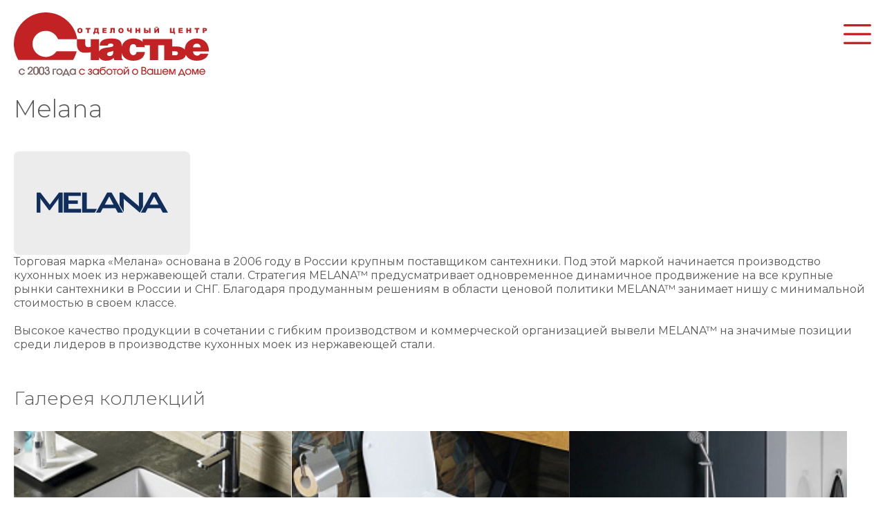

--- FILE ---
content_type: text/html; charset=UTF-8
request_url: https://happycentr.ru/brands/melana/
body_size: 5032
content:
<!DOCTYPE html>
<html>
	<head>
		<meta http-equiv="Content-Type" content="text/html; charset=UTF-8" />
<meta name="robots" content="index, follow" />
<meta name="description" content="Отделочный центр &amp;quot;Счастье&amp;quot;, официальный дистрибьютор Melana" />
<link href="//fonts.googleapis.com/css2?family=Montserrat:wght@300;400;500;600;700&display=swap" type="text/css"  rel="stylesheet" />
<link href="/bitrix/cache/css/s1/happycent/page_e3ae55dd338a70be6e99724bc47dece3/page_e3ae55dd338a70be6e99724bc47dece3_v1.css?17313165141165" type="text/css"  rel="stylesheet" />
<link href="/bitrix/cache/css/s1/happycent/template_38901ba4c5bae8e7d48d4d0a4ea50022/template_38901ba4c5bae8e7d48d4d0a4ea50022_v1.css?173131419278171" type="text/css"  data-template-style="true" rel="stylesheet" />
<script type="text/javascript">if(!window.BX)window.BX={};if(!window.BX.message)window.BX.message=function(mess){if(typeof mess==='object'){for(let i in mess) {BX.message[i]=mess[i];} return true;}};</script>
<script type="text/javascript">(window.BX||top.BX).message({'JS_CORE_LOADING':'Загрузка...','JS_CORE_NO_DATA':'- Нет данных -','JS_CORE_WINDOW_CLOSE':'Закрыть','JS_CORE_WINDOW_EXPAND':'Развернуть','JS_CORE_WINDOW_NARROW':'Свернуть в окно','JS_CORE_WINDOW_SAVE':'Сохранить','JS_CORE_WINDOW_CANCEL':'Отменить','JS_CORE_WINDOW_CONTINUE':'Продолжить','JS_CORE_H':'ч','JS_CORE_M':'м','JS_CORE_S':'с','JSADM_AI_HIDE_EXTRA':'Скрыть лишние','JSADM_AI_ALL_NOTIF':'Показать все','JSADM_AUTH_REQ':'Требуется авторизация!','JS_CORE_WINDOW_AUTH':'Войти','JS_CORE_IMAGE_FULL':'Полный размер'});</script>

<script type="text/javascript" src="/bitrix/js/main/core/core.min.js?1699474063221146"></script>

<script>BX.setJSList(['/bitrix/js/main/core/core_ajax.js','/bitrix/js/main/core/core_promise.js','/bitrix/js/main/polyfill/promise/js/promise.js','/bitrix/js/main/loadext/loadext.js','/bitrix/js/main/loadext/extension.js','/bitrix/js/main/polyfill/promise/js/promise.js','/bitrix/js/main/polyfill/find/js/find.js','/bitrix/js/main/polyfill/includes/js/includes.js','/bitrix/js/main/polyfill/matches/js/matches.js','/bitrix/js/ui/polyfill/closest/js/closest.js','/bitrix/js/main/polyfill/fill/main.polyfill.fill.js','/bitrix/js/main/polyfill/find/js/find.js','/bitrix/js/main/polyfill/matches/js/matches.js','/bitrix/js/main/polyfill/core/dist/polyfill.bundle.js','/bitrix/js/main/core/core.js','/bitrix/js/main/polyfill/intersectionobserver/js/intersectionobserver.js','/bitrix/js/main/lazyload/dist/lazyload.bundle.js','/bitrix/js/main/polyfill/core/dist/polyfill.bundle.js','/bitrix/js/main/parambag/dist/parambag.bundle.js']);
</script>
<script type="text/javascript">(window.BX||top.BX).message({'LANGUAGE_ID':'ru','FORMAT_DATE':'DD.MM.YYYY','FORMAT_DATETIME':'DD.MM.YYYY HH:MI:SS','COOKIE_PREFIX':'BITRIX_SM','SERVER_TZ_OFFSET':'10800','UTF_MODE':'Y','SITE_ID':'s1','SITE_DIR':'/','USER_ID':'','SERVER_TIME':'1769049440','USER_TZ_OFFSET':'0','USER_TZ_AUTO':'Y','bitrix_sessid':'69f438c527b89d553d14134343d2a794'});</script>


<script type="text/javascript">BX.setJSList(['/local/templates/happycent/js/jquery-3.6.0.min.js','/local/templates/happycent/js/jquery-fix.js','/local/templates/happycent/js/fancybox/jquery.fancybox.min.js','/local/templates/happycent/js/slick/slick.min.js','/local/templates/happycent/js/aos/aos.js','/local/templates/happycent/js/imask.min.js','/local/templates/happycent/script.js']);</script>
<script type="text/javascript">BX.setCSSList(['/local/templates/happycent/components/bitrix/catalog/brands/style.css','/local/templates/happycent/js/fancybox/jquery.fancybox.min.css','/local/templates/happycent/js/slick/slick-theme.css','/local/templates/happycent/js/slick/slick.css','/local/templates/happycent/js/aos/aos.css','/local/templates/happycent/template_styles.css']);</script>


<script type="text/javascript"  src="/bitrix/cache/js/s1/happycent/template_3f38a050554be5bfe7b2813f57ef61a1/template_3f38a050554be5bfe7b2813f57ef61a1_v1.js?1731314192317257"></script>
<script type="text/javascript">var _ba = _ba || []; _ba.push(["aid", "fbb0fa693bb6ec6438bf122adec29348"]); _ba.push(["host", "happycentr.ru"]); (function() {var ba = document.createElement("script"); ba.type = "text/javascript"; ba.async = true;ba.src = (document.location.protocol == "https:" ? "https://" : "http://") + "bitrix.info/ba.js";var s = document.getElementsByTagName("script")[0];s.parentNode.insertBefore(ba, s);})();</script>


		<title>Товары бренда Melana
</title>
		<meta name="viewport" content="width=device-width, initial-scale=1.0"> 
		<link rel="shortcut icon" type="image/x-icon" href="/favicon.ico" /> 	
		<link rel="preconnect" href="https://fonts.googleapis.com">
		<link rel="preconnect" href="https://fonts.gstatic.com" crossorigin> 
 <!-- Yandex.Metrika counter --> <script type="text/javascript" >
   (function(m,e,t,r,i,k,a){m[i]=m[i]||function(){(m[i].a=m[i].a||[]).push(arguments)};
   m[i].l=1*new Date();
   for (var j = 0; j < document.scripts.length; j++) {if (document.scripts[j].src === r) { return; }}
   k=e.createElement(t),a=e.getElementsByTagName(t)[0],k.async=1,k.src=r,a.parentNode.insertBefore(k,a)})
   (window, document, "script", "https://mc.yandex.ru/metrika/tag.js", "ym");
   ym(95603454, "init", {
        clickmap:true,
        trackLinks:true,
        accurateTrackBounce:true,
        webvisor:true,
        ecommerce:"dataLayer"
   });
</script>
	</head>
<div id="panel">
	 </div>
<div>
		<header>
	<div class="wrap">
 <a href="/" class="logo"><img src="/local/templates/happycent/images/logo.svg?1"></a>
		<ul class="menu">
	<li class=""><a href="/about/">О компании</a></li>
	<li class="active"><a href="/brands/">Бренды</a></li>
	<li class=""><a href="/offers/">Уникальное предложение</a></li>
	<li class=""><a href="/service/">Сервис</a></li>
	<li class=""><a href="/projects/">Проекты</a></li>
	<li class=""><a href="/contacts/">Контакты</a></li>
</ul>
		<div class="menu_mob">
 <a class="menu-triger" href="#"></a>
			<div class="menu-popup">
 <a class="menu-close" href="#"></a>
				<ul class="menu">
	<li class=""><a href="/about/">О компании</a></li>
	<li class="active"><a href="/brands/">Бренды</a></li>
	<li class=""><a href="/offers/">Уникальное предложение</a></li>
	<li class=""><a href="/service/">Сервис</a></li>
	<li class=""><a href="/projects/">Проекты</a></li>
	<li class=""><a href="/contacts/">Контакты</a></li>
</ul>
				<div class="header-right" id="mob">
 <a href="/offers/" class="site-btn">Получить дизайн консультацию</a>
					<div class="actions">
 <a href="tel:+73519590236" class="call"><svg width="13" height="12" viewBox="0 0 13 12" fill="none" xmlns="http://www.w3.org/2000/svg">
<path fill-rule="evenodd" clip-rule="evenodd" d="M12.0307 8.66895V11.4499C9.53294 12.0616 6.36924 11.0596 3.95281 8.64224C1.53628 6.22486 0.532893 3.06138 1.14514 0.562866H3.92536C4.20769 0.562866 4.37485 0.80041 4.43775 1.07437L5.04545 3.71204L3.5663 5.16178C4.0025 5.97887 4.55842 6.72622 5.21564 7.37899C5.86832 8.03631 6.61559 8.59243 7.43266 9.02892L8.88259 7.54996L11.52 8.1575C11.7947 8.22049 12.031 8.38774 12.031 8.669L12.0307 8.66895Z" fill="#989898"/>
</svg>
</a> <a href="https://vk.com/happycentr_mgn" target="_blank" rel="nofollow" class="vk"><svg width="16" height="10" viewBox="0 0 16 10" fill="none" xmlns="http://www.w3.org/2000/svg">
<path d="M15.2538 9.02822C14.6548 7.95022 13.1118 6.65489 12.4748 6.09122C12.3005 5.93689 12.2818 5.66989 12.4405 5.49922C13.6561 4.19289 14.6285 2.69189 14.9631 1.78489C15.1108 1.38422 14.8051 0.960886 14.3745 0.960886H13.1235C12.7111 0.960886 12.4698 1.10889 12.3548 1.34455C11.3445 3.41489 10.4778 4.31089 9.87114 4.83455C9.53147 5.12789 9.00181 4.88489 9.00181 4.43855C9.00181 3.57855 9.00181 2.46689 9.00181 1.67855C9.00181 1.29622 8.68914 0.986886 8.30347 0.986886L6.01814 0.960886C5.73047 0.960886 5.56614 1.28655 5.73881 1.51489L6.11614 2.05655C6.25814 2.24422 6.33481 2.47255 6.33481 2.70689L6.33281 5.14622C6.33281 5.57055 5.81847 5.77789 5.51314 5.48055C4.48014 4.47455 3.58381 2.42022 3.26114 1.43789C3.16781 1.15355 2.90147 0.961552 2.59947 0.960886L1.36714 0.957886C0.904808 0.957886 0.566808 1.39622 0.692474 1.83755C1.81847 5.78989 4.12881 9.54989 8.24614 9.95755C8.65181 9.99755 9.00181 9.67089 9.00181 9.26655V7.98455C9.00181 7.61689 9.29014 7.30089 9.66081 7.29155C9.67381 7.29122 9.68681 7.29122 9.69981 7.29122C10.7888 7.29122 12.0085 8.87622 12.4351 9.61755C12.5578 9.83089 12.7871 9.96089 13.0351 9.96089H14.6928C15.1765 9.96089 15.4868 9.44789 15.2538 9.02822Z" fill="#989898"/>
</svg>
</a> <a href="https://t.me/happycenter_mgn" target="_blank" rel="nofollow" class="tg"><svg width="17" height="14" viewBox="0 0 17 14" fill="none" xmlns="http://www.w3.org/2000/svg">
<path fill-rule="evenodd" clip-rule="evenodd" d="M9.7171 10.8539L7.46063 12.7449L6.82268 12.8313L5.39505 7.91213L0.373047 6.2626L15.8339 0.369324L16.5632 0.385639L14.1273 13.6357L9.7171 10.8539ZM13.5839 2.85911L6.49963 7.10613L7.31542 10.5863L7.53894 10.5357L8.39063 7.85013L14.0522 2.91459L13.5839 2.85911Z" fill="#989898"/>
</svg>
</a>
					</div>
				</div>
			</div>
		</div>
		<div class="header-right">
 <a href="/offers/" class="site-btn">Получить дизайн консультацию</a>
			<div class="actions">
 <a href="tel:89591580832" class="call"><svg width="13" height="12" viewBox="0 0 13 12" fill="none" xmlns="http://www.w3.org/2000/svg">
<path fill-rule="evenodd" clip-rule="evenodd" d="M12.0307 8.66895V11.4499C9.53294 12.0616 6.36924 11.0596 3.95281 8.64224C1.53628 6.22486 0.532893 3.06138 1.14514 0.562866H3.92536C4.20769 0.562866 4.37485 0.80041 4.43775 1.07437L5.04545 3.71204L3.5663 5.16178C4.0025 5.97887 4.55842 6.72622 5.21564 7.37899C5.86832 8.03631 6.61559 8.59243 7.43266 9.02892L8.88259 7.54996L11.52 8.1575C11.7947 8.22049 12.031 8.38774 12.031 8.669L12.0307 8.66895Z" fill="#989898"/>
</svg>
</a> <a href="https://vk.com/happycentr_mgn" target="_blank" rel="nofollow" class="vk"><svg width="16" height="10" viewBox="0 0 16 10" fill="none" xmlns="http://www.w3.org/2000/svg">
<path d="M15.2538 9.02822C14.6548 7.95022 13.1118 6.65489 12.4748 6.09122C12.3005 5.93689 12.2818 5.66989 12.4405 5.49922C13.6561 4.19289 14.6285 2.69189 14.9631 1.78489C15.1108 1.38422 14.8051 0.960886 14.3745 0.960886H13.1235C12.7111 0.960886 12.4698 1.10889 12.3548 1.34455C11.3445 3.41489 10.4778 4.31089 9.87114 4.83455C9.53147 5.12789 9.00181 4.88489 9.00181 4.43855C9.00181 3.57855 9.00181 2.46689 9.00181 1.67855C9.00181 1.29622 8.68914 0.986886 8.30347 0.986886L6.01814 0.960886C5.73047 0.960886 5.56614 1.28655 5.73881 1.51489L6.11614 2.05655C6.25814 2.24422 6.33481 2.47255 6.33481 2.70689L6.33281 5.14622C6.33281 5.57055 5.81847 5.77789 5.51314 5.48055C4.48014 4.47455 3.58381 2.42022 3.26114 1.43789C3.16781 1.15355 2.90147 0.961552 2.59947 0.960886L1.36714 0.957886C0.904808 0.957886 0.566808 1.39622 0.692474 1.83755C1.81847 5.78989 4.12881 9.54989 8.24614 9.95755C8.65181 9.99755 9.00181 9.67089 9.00181 9.26655V7.98455C9.00181 7.61689 9.29014 7.30089 9.66081 7.29155C9.67381 7.29122 9.68681 7.29122 9.69981 7.29122C10.7888 7.29122 12.0085 8.87622 12.4351 9.61755C12.5578 9.83089 12.7871 9.96089 13.0351 9.96089H14.6928C15.1765 9.96089 15.4868 9.44789 15.2538 9.02822Z" fill="#989898"/>
</svg>
</a> <a href="https://t.me/happycenter_mgn" target="_blank" rel="nofollow" class="tg"><svg width="17" height="14" viewBox="0 0 17 14" fill="none" xmlns="http://www.w3.org/2000/svg">
<path fill-rule="evenodd" clip-rule="evenodd" d="M9.7171 10.8539L7.46063 12.7449L6.82268 12.8313L5.39505 7.91213L0.373047 6.2626L15.8339 0.369324L16.5632 0.385639L14.1273 13.6357L9.7171 10.8539ZM13.5839 2.85911L6.49963 7.10613L7.31542 10.5863L7.53894 10.5357L8.39063 7.85013L14.0522 2.91459L13.5839 2.85911Z" fill="#989898"/>
</svg>
</a>
			</div>
		</div>
	</div>
</div>
 <main class="wrap note">
 <h1>Melana</h1>
 <div class="note"><div class="brand-detail">
	<div class="brand-logo">
		<img src="/upload/resize_cache/iblock/eca/190_90_1/fqvtko5zi4j2dofuq5l0g6qzcp4d6y4p.png" alt="">
	</div>
	<div class="brand-text">
		Торговая марка «Мелана» основана в 2006 году в России крупным поставщиком сантехники. Под этой маркой начинается производство кухонных моек из нержавеющей стали. Стратегия MELANA™ предусматривает одновременное динамичное продвижение на все крупные рынки сантехники в России и СНГ. Благодаря продуманным решениям в области ценовой политики MELANA™ занимает нишу с минимальной стоимостью в своем классе.<br />
<br />
Высокое качество продукции в сочетании с гибким производством и коммерческой организацией вывели MELANA™ на значимые позиции среди лидеров в производстве кухонных моек из нержавеющей стали.<br />
	</div>
</div>
<div class="brand-collections">
	<h2>Галерея коллекций</h2>
	<div class="brand-collection-list">
					<a class="brand-collection-item" href="/brands/melana/rakoviny-dlya-vannoy-/" id="bx_3218110189_1128">
				<span class="image"><img src="/upload/resize_cache/iblock/543/237_226_1/ayfu200ooz5jwm2etotzv1up9jahyt33.jpg"/></span>
				<span class="name">Раковины для ванной </span>
			</a>
					<a class="brand-collection-item" href="/brands/melana/sanitarnaya-keramika6/" id="bx_3218110189_1130">
				<span class="image"><img src="/upload/resize_cache/iblock/c32/237_226_1/wu0v5fcapp7cgop4ju54pu89no1qc4sf.jpg"/></span>
				<span class="name">Санитарная керамика </span>
			</a>
					<a class="brand-collection-item" href="/brands/melana/smesiteli3/" id="bx_3218110189_1129">
				<span class="image"><img src="/upload/resize_cache/iblock/126/237_226_1/nnipkneuq3ejah4x9fmsb3hgyumn4i95.jpg"/></span>
				<span class="name">Смесители </span>
			</a>
			</div>
				</div>
</div> </main><footer>
<div class="wrap">
	 <ul class="menu">
	<li class=""><a href="/brands/?aspect=santekhnika">Сантехника</a></li>
	<li class=""><a href="/brands/?aspect=keramicheskaya-plitka">Керамическая плитка</a></li>
	<li class=""><a href="/brands/?aspect=napolnye-pokrytiya">Напольные покрытия</a></li>
	<li class=""><a href="/brands/?aspect=dveri">Двери</a></li>
	<li class=""><a href="/brands/?aspect=oboi">Обои и декор</a></li>
	<li class=""><a href="/brands/?aspect=svet">Свет</a></li>
</ul>
 <ul class="menu">
	<li class=""><a href="/about/">О компании</a></li>
	<li class=""><a href="/news/">Новости</a></li>
	<li class="active"><a href="/brands/">Бренды</a></li>
	<li class=""><a href="/offers/">Уникальное предложение</a></li>
	<li class=""><a href="/service/">Сервис</a></li>
</ul>
 <ul class="menu">
	<li class=""><a href="/projects/">Проекты</a></li>
	<li class=""><a href="/contacts/">Контакты</a></li>
	<li class=""><a href="/policy/">Политика конфиденциальности</a></li>
</ul>
	<div class="footer-contacts">
 <a href="tel:89591580832">+7 (3519) 59‒02‒36</a>
		<p>
			 Пн. - Пт. 09:00 - 18:00
		</p>
		<p>
			 г. Магнитогорск, <br>
			 пр-т Ленина, д. 115, ТЦ «Европейский»
		</p>
 <a href="/offers/" class="site-btn">Получить дизайн консультацию</a>
	</div>
</div>
</footer>

--- FILE ---
content_type: text/css
request_url: https://happycentr.ru/bitrix/cache/css/s1/happycent/template_38901ba4c5bae8e7d48d4d0a4ea50022/template_38901ba4c5bae8e7d48d4d0a4ea50022_v1.css?173131419278171
body_size: 13109
content:


/* Start:/local/templates/happycent/js/fancybox/jquery.fancybox.min.css?169947380112795*/
body.compensate-for-scrollbar{overflow:hidden}.fancybox-active{height:auto}.fancybox-is-hidden{left:-9999px;margin:0;position:absolute!important;top:-9999px;visibility:hidden}.fancybox-container{-webkit-backface-visibility:hidden;height:100%;left:0;outline:none;position:fixed;-webkit-tap-highlight-color:transparent;top:0;-ms-touch-action:manipulation;touch-action:manipulation;transform:translateZ(0);width:100%;z-index:99992}.fancybox-container *{box-sizing:border-box}.fancybox-bg,.fancybox-inner,.fancybox-outer,.fancybox-stage{bottom:0;left:0;position:absolute;right:0;top:0}.fancybox-outer{-webkit-overflow-scrolling:touch;overflow-y:auto}.fancybox-bg{background:#1e1e1e;opacity:0;transition-duration:inherit;transition-property:opacity;transition-timing-function:cubic-bezier(.47,0,.74,.71)}.fancybox-is-open .fancybox-bg{opacity:.9;transition-timing-function:cubic-bezier(.22,.61,.36,1)}.fancybox-caption,.fancybox-infobar,.fancybox-navigation .fancybox-button,.fancybox-toolbar{direction:ltr;opacity:0;position:absolute;transition:opacity .25s ease,visibility 0s ease .25s;visibility:hidden;z-index:99997}.fancybox-show-caption .fancybox-caption,.fancybox-show-infobar .fancybox-infobar,.fancybox-show-nav .fancybox-navigation .fancybox-button,.fancybox-show-toolbar .fancybox-toolbar{opacity:1;transition:opacity .25s ease 0s,visibility 0s ease 0s;visibility:visible}.fancybox-infobar{color:#ccc;font-size:13px;-webkit-font-smoothing:subpixel-antialiased;height:44px;left:0;line-height:44px;min-width:44px;mix-blend-mode:difference;padding:0 10px;pointer-events:none;top:0;-webkit-touch-callout:none;-webkit-user-select:none;-moz-user-select:none;-ms-user-select:none;user-select:none}.fancybox-toolbar{right:0;top:0}.fancybox-stage{direction:ltr;overflow:visible;transform:translateZ(0);z-index:99994}.fancybox-is-open .fancybox-stage{overflow:hidden}.fancybox-slide{-webkit-backface-visibility:hidden;display:none;height:100%;left:0;outline:none;overflow:auto;-webkit-overflow-scrolling:touch;padding:44px;position:absolute;text-align:center;top:0;transition-property:transform,opacity;white-space:normal;width:100%;z-index:99994}.fancybox-slide:before{content:"";display:inline-block;font-size:0;height:100%;vertical-align:middle;width:0}.fancybox-is-sliding .fancybox-slide,.fancybox-slide--current,.fancybox-slide--next,.fancybox-slide--previous{display:block}.fancybox-slide--image{overflow:hidden;padding:44px 0}.fancybox-slide--image:before{display:none}.fancybox-slide--html{padding:6px}.fancybox-content{background:#fff;display:inline-block;margin:0;max-width:100%;overflow:auto;-webkit-overflow-scrolling:touch;padding:44px;position:relative;text-align:left;vertical-align:middle}.fancybox-slide--image .fancybox-content{animation-timing-function:cubic-bezier(.5,0,.14,1);-webkit-backface-visibility:hidden;background:transparent;background-repeat:no-repeat;background-size:100% 100%;left:0;max-width:none;overflow:visible;padding:0;position:absolute;top:0;transform-origin:top left;transition-property:transform,opacity;-webkit-user-select:none;-moz-user-select:none;-ms-user-select:none;user-select:none;z-index:99995}.fancybox-can-zoomOut .fancybox-content{cursor:zoom-out}.fancybox-can-zoomIn .fancybox-content{cursor:zoom-in}.fancybox-can-pan .fancybox-content,.fancybox-can-swipe .fancybox-content{cursor:grab}.fancybox-is-grabbing .fancybox-content{cursor:grabbing}.fancybox-container [data-selectable=true]{cursor:text}.fancybox-image,.fancybox-spaceball{background:transparent;border:0;height:100%;left:0;margin:0;max-height:none;max-width:none;padding:0;position:absolute;top:0;-webkit-user-select:none;-moz-user-select:none;-ms-user-select:none;user-select:none;width:100%}.fancybox-spaceball{z-index:1}.fancybox-slide--iframe .fancybox-content,.fancybox-slide--map .fancybox-content,.fancybox-slide--pdf .fancybox-content,.fancybox-slide--video .fancybox-content{height:100%;overflow:visible;padding:0;width:100%}.fancybox-slide--video .fancybox-content{background:#000}.fancybox-slide--map .fancybox-content{background:#e5e3df}.fancybox-slide--iframe .fancybox-content{background:#fff}.fancybox-iframe,.fancybox-video{background:transparent;border:0;display:block;height:100%;margin:0;overflow:hidden;padding:0;width:100%}.fancybox-iframe{left:0;position:absolute;top:0}.fancybox-error{background:#fff;cursor:default;max-width:400px;padding:40px;width:100%}.fancybox-error p{color:#444;font-size:16px;line-height:20px;margin:0;padding:0}.fancybox-button{background:rgba(30,30,30,.6);border:0;border-radius:0;box-shadow:none;cursor:pointer;display:inline-block;height:44px;margin:0;padding:10px;position:relative;transition:color .2s;vertical-align:top;visibility:inherit;width:44px}.fancybox-button,.fancybox-button:link,.fancybox-button:visited{color:#ccc}.fancybox-button:hover{color:#fff}.fancybox-button:focus{outline:none}.fancybox-button.fancybox-focus{outline:1px dotted}.fancybox-button[disabled],.fancybox-button[disabled]:hover{color:#888;cursor:default;outline:none}.fancybox-button div{height:100%}.fancybox-button svg{display:block;height:100%;overflow:visible;position:relative;width:100%}.fancybox-button svg path{fill:currentColor;stroke-width:0}.fancybox-button--fsenter svg:nth-child(2),.fancybox-button--fsexit svg:first-child,.fancybox-button--pause svg:first-child,.fancybox-button--play svg:nth-child(2){display:none}.fancybox-progress{background:#ff5268;height:2px;left:0;position:absolute;right:0;top:0;transform:scaleX(0);transform-origin:0;transition-property:transform;transition-timing-function:linear;z-index:99998}.fancybox-close-small{background:transparent;border:0;border-radius:0;color:#ccc;cursor:pointer;opacity:.8;padding:8px;position:absolute;right:-12px;top:-44px;z-index:401}.fancybox-close-small:hover{color:#fff;opacity:1}.fancybox-slide--html .fancybox-close-small{color:currentColor;padding:10px;right:0;top:0}.fancybox-slide--image.fancybox-is-scaling .fancybox-content{overflow:hidden}.fancybox-is-scaling .fancybox-close-small,.fancybox-is-zoomable.fancybox-can-pan .fancybox-close-small{display:none}.fancybox-navigation .fancybox-button{background-clip:content-box;height:100px;opacity:0;position:absolute;top:calc(50% - 50px);width:70px}.fancybox-navigation .fancybox-button div{padding:7px}.fancybox-navigation .fancybox-button--arrow_left{left:0;left:env(safe-area-inset-left);padding:31px 26px 31px 6px}.fancybox-navigation .fancybox-button--arrow_right{padding:31px 6px 31px 26px;right:0;right:env(safe-area-inset-right)}.fancybox-caption{background:linear-gradient(0deg,rgba(0,0,0,.85) 0,rgba(0,0,0,.3) 50%,rgba(0,0,0,.15) 65%,rgba(0,0,0,.075) 75.5%,rgba(0,0,0,.037) 82.85%,rgba(0,0,0,.019) 88%,transparent);bottom:0;color:#eee;font-size:14px;font-weight:400;left:0;line-height:1.5;padding:75px 44px 25px;pointer-events:none;right:0;text-align:center;z-index:99996}@supports (padding:max(0px)){.fancybox-caption{padding:75px max(44px,env(safe-area-inset-right)) max(25px,env(safe-area-inset-bottom)) max(44px,env(safe-area-inset-left))}}.fancybox-caption--separate{margin-top:-50px}.fancybox-caption__body{max-height:50vh;overflow:auto;pointer-events:all}.fancybox-caption a,.fancybox-caption a:link,.fancybox-caption a:visited{color:#ccc;text-decoration:none}.fancybox-caption a:hover{color:#fff;text-decoration:underline}.fancybox-loading{animation:a 1s linear infinite;background:transparent;border:4px solid #888;border-bottom-color:#fff;border-radius:50%;height:50px;left:50%;margin:-25px 0 0 -25px;opacity:.7;padding:0;position:absolute;top:50%;width:50px;z-index:99999}@keyframes a{to{transform:rotate(1turn)}}.fancybox-animated{transition-timing-function:cubic-bezier(0,0,.25,1)}.fancybox-fx-slide.fancybox-slide--previous{opacity:0;transform:translate3d(-100%,0,0)}.fancybox-fx-slide.fancybox-slide--next{opacity:0;transform:translate3d(100%,0,0)}.fancybox-fx-slide.fancybox-slide--current{opacity:1;transform:translateZ(0)}.fancybox-fx-fade.fancybox-slide--next,.fancybox-fx-fade.fancybox-slide--previous{opacity:0;transition-timing-function:cubic-bezier(.19,1,.22,1)}.fancybox-fx-fade.fancybox-slide--current{opacity:1}.fancybox-fx-zoom-in-out.fancybox-slide--previous{opacity:0;transform:scale3d(1.5,1.5,1.5)}.fancybox-fx-zoom-in-out.fancybox-slide--next{opacity:0;transform:scale3d(.5,.5,.5)}.fancybox-fx-zoom-in-out.fancybox-slide--current{opacity:1;transform:scaleX(1)}.fancybox-fx-rotate.fancybox-slide--previous{opacity:0;transform:rotate(-1turn)}.fancybox-fx-rotate.fancybox-slide--next{opacity:0;transform:rotate(1turn)}.fancybox-fx-rotate.fancybox-slide--current{opacity:1;transform:rotate(0deg)}.fancybox-fx-circular.fancybox-slide--previous{opacity:0;transform:scale3d(0,0,0) translate3d(-100%,0,0)}.fancybox-fx-circular.fancybox-slide--next{opacity:0;transform:scale3d(0,0,0) translate3d(100%,0,0)}.fancybox-fx-circular.fancybox-slide--current{opacity:1;transform:scaleX(1) translateZ(0)}.fancybox-fx-tube.fancybox-slide--previous{transform:translate3d(-100%,0,0) scale(.1) skew(-10deg)}.fancybox-fx-tube.fancybox-slide--next{transform:translate3d(100%,0,0) scale(.1) skew(10deg)}.fancybox-fx-tube.fancybox-slide--current{transform:translateZ(0) scale(1)}@media (max-height:576px){.fancybox-slide{padding-left:6px;padding-right:6px}.fancybox-slide--image{padding:6px 0}.fancybox-close-small{right:-6px}.fancybox-slide--image .fancybox-close-small{background:#4e4e4e;color:#f2f4f6;height:36px;opacity:1;padding:6px;right:0;top:0;width:36px}.fancybox-caption{padding-left:12px;padding-right:12px}@supports (padding:max(0px)){.fancybox-caption{padding-left:max(12px,env(safe-area-inset-left));padding-right:max(12px,env(safe-area-inset-right))}}}.fancybox-share{background:#f4f4f4;border-radius:3px;max-width:90%;padding:30px;text-align:center}.fancybox-share h1{color:#222;font-size:35px;font-weight:700;margin:0 0 20px}.fancybox-share p{margin:0;padding:0}.fancybox-share__button{border:0;border-radius:3px;display:inline-block;font-size:14px;font-weight:700;line-height:40px;margin:0 5px 10px;min-width:130px;padding:0 15px;text-decoration:none;transition:all .2s;-webkit-user-select:none;-moz-user-select:none;-ms-user-select:none;user-select:none;white-space:nowrap}.fancybox-share__button:link,.fancybox-share__button:visited{color:#fff}.fancybox-share__button:hover{text-decoration:none}.fancybox-share__button--fb{background:#3b5998}.fancybox-share__button--fb:hover{background:#344e86}.fancybox-share__button--pt{background:#bd081d}.fancybox-share__button--pt:hover{background:#aa0719}.fancybox-share__button--tw{background:#1da1f2}.fancybox-share__button--tw:hover{background:#0d95e8}.fancybox-share__button svg{height:25px;margin-right:7px;position:relative;top:-1px;vertical-align:middle;width:25px}.fancybox-share__button svg path{fill:#fff}.fancybox-share__input{background:transparent;border:0;border-bottom:1px solid #d7d7d7;border-radius:0;color:#5d5b5b;font-size:14px;margin:10px 0 0;outline:none;padding:10px 15px;width:100%}.fancybox-thumbs{background:#ddd;bottom:0;display:none;margin:0;-webkit-overflow-scrolling:touch;-ms-overflow-style:-ms-autohiding-scrollbar;padding:2px 2px 4px;position:absolute;right:0;-webkit-tap-highlight-color:rgba(0,0,0,0);top:0;width:212px;z-index:99995}.fancybox-thumbs-x{overflow-x:auto;overflow-y:hidden}.fancybox-show-thumbs .fancybox-thumbs{display:block}.fancybox-show-thumbs .fancybox-inner{right:212px}.fancybox-thumbs__list{font-size:0;height:100%;list-style:none;margin:0;overflow-x:hidden;overflow-y:auto;padding:0;position:absolute;position:relative;white-space:nowrap;width:100%}.fancybox-thumbs-x .fancybox-thumbs__list{overflow:hidden}.fancybox-thumbs-y .fancybox-thumbs__list::-webkit-scrollbar{width:7px}.fancybox-thumbs-y .fancybox-thumbs__list::-webkit-scrollbar-track{background:#fff;border-radius:10px;box-shadow:inset 0 0 6px rgba(0,0,0,.3)}.fancybox-thumbs-y .fancybox-thumbs__list::-webkit-scrollbar-thumb{background:#2a2a2a;border-radius:10px}.fancybox-thumbs__list a{-webkit-backface-visibility:hidden;backface-visibility:hidden;background-color:rgba(0,0,0,.1);background-position:50%;background-repeat:no-repeat;background-size:cover;cursor:pointer;float:left;height:75px;margin:2px;max-height:calc(100% - 8px);max-width:calc(50% - 4px);outline:none;overflow:hidden;padding:0;position:relative;-webkit-tap-highlight-color:transparent;width:100px}.fancybox-thumbs__list a:before{border:6px solid #ff5268;bottom:0;content:"";left:0;opacity:0;position:absolute;right:0;top:0;transition:all .2s cubic-bezier(.25,.46,.45,.94);z-index:99991}.fancybox-thumbs__list a:focus:before{opacity:.5}.fancybox-thumbs__list a.fancybox-thumbs-active:before{opacity:1}@media (max-width:576px){.fancybox-thumbs{width:110px}.fancybox-show-thumbs .fancybox-inner{right:110px}.fancybox-thumbs__list a{max-width:calc(100% - 10px)}}
/* End */


/* Start:/local/templates/happycent/js/slick/slick-theme.css?16994738013145*/
@charset 'UTF-8';
/* Slider */
.slick-loading .slick-list
{
    background: #fff url('/local/templates/happycent/js/slick/./ajax-loader.gif') center center no-repeat;
}

/* Icons */
@font-face
{
    font-family: 'slick';
    font-weight: normal;
    font-style: normal;

    src: url('/local/templates/happycent/js/slick/./fonts/slick.eot');
    src: url('/local/templates/happycent/js/slick/./fonts/slick.eot?#iefix') format('embedded-opentype'), url('/local/templates/happycent/js/slick/./fonts/slick.woff') format('woff'), url('/local/templates/happycent/js/slick/./fonts/slick.ttf') format('truetype'), url('/local/templates/happycent/js/slick/./fonts/slick.svg#slick') format('svg');
}
/* Arrows */
.slick-prev,
.slick-next
{
    font-size: 0;
    line-height: 0;

    position: absolute;
    top: 50%;

    display: block;

    width: 20px;
    height: 20px;
    padding: 0;
    -webkit-transform: translate(0, -50%);
    -ms-transform: translate(0, -50%);
    transform: translate(0, -50%);

    cursor: pointer;

    color: transparent;
    border: none;
    outline: none;
    background: transparent;
}
.slick-prev:hover,
.slick-prev:focus,
.slick-next:hover,
.slick-next:focus
{
    color: transparent;
    outline: none;
    background: transparent;
}
.slick-prev:hover:before,
.slick-prev:focus:before,
.slick-next:hover:before,
.slick-next:focus:before
{
    opacity: 1;
}
.slick-prev.slick-disabled:before,
.slick-next.slick-disabled:before
{
    opacity: .25;
}

.slick-prev:before,
.slick-next:before
{
    font-family: 'slick';
    font-size: 20px;
    line-height: 1;

    opacity: .75;
    color: white;

    -webkit-font-smoothing: antialiased;
    -moz-osx-font-smoothing: grayscale;
}

.slick-prev
{
    left: -25px;
}
[dir='rtl'] .slick-prev
{
    right: -25px;
    left: auto;
}
.slick-prev:before
{
    content: '←';
}
[dir='rtl'] .slick-prev:before
{
    content: '→';
}

.slick-next
{
    right: -25px;
}
[dir='rtl'] .slick-next
{
    right: auto;
    left: -25px;
}
.slick-next:before
{
    content: '→';
}
[dir='rtl'] .slick-next:before
{
    content: '←';
}

/* Dots */
.slick-dotted.slick-slider
{
    margin-bottom: 30px;
}

.slick-dots
{
    position: absolute;
    bottom: -25px;

    display: block;

    width: 100%;
    padding: 0;
    margin: 0;

    list-style: none;

    text-align: center;
}
.slick-dots li
{
    position: relative;

    display: inline-block;

    width: 20px;
    height: 20px;
    margin: 0 5px;
    padding: 0;

    cursor: pointer;
}
.slick-dots li button
{
    font-size: 0;
    line-height: 0;

    display: block;

    width: 20px;
    height: 20px;
    padding: 5px;

    cursor: pointer;

    color: transparent;
    border: 0;
    outline: none;
    background: transparent;
}
.slick-dots li button:hover,
.slick-dots li button:focus
{
    outline: none;
}
.slick-dots li button:hover:before,
.slick-dots li button:focus:before
{
    opacity: 1;
}
.slick-dots li button:before
{
    font-family: 'slick';
    font-size: 6px;
    line-height: 20px;

    position: absolute;
    top: 0;
    left: 0;

    width: 20px;
    height: 20px;

    content: '•';
    text-align: center;

    opacity: .25;
    color: black;

    -webkit-font-smoothing: antialiased;
    -moz-osx-font-smoothing: grayscale;
}
.slick-dots li.slick-active button:before
{
    opacity: .75;
    color: black;
}

/* End */


/* Start:/local/templates/happycent/js/slick/slick.css?16994738011776*/
/* Slider */
.slick-slider
{
    position: relative;

    display: block;
    box-sizing: border-box;

    -webkit-user-select: none;
       -moz-user-select: none;
        -ms-user-select: none;
            user-select: none;

    -webkit-touch-callout: none;
    -khtml-user-select: none;
    -ms-touch-action: pan-y;
        touch-action: pan-y;
    -webkit-tap-highlight-color: transparent;
}

.slick-list
{
    position: relative;

    display: block;
    overflow: hidden;

    margin: 0;
    padding: 0;
}
.slick-list:focus
{
    outline: none;
}
.slick-list.dragging
{
    cursor: pointer;
    cursor: hand;
}

.slick-slider .slick-track,
.slick-slider .slick-list
{
    -webkit-transform: translate3d(0, 0, 0);
       -moz-transform: translate3d(0, 0, 0);
        -ms-transform: translate3d(0, 0, 0);
         -o-transform: translate3d(0, 0, 0);
            transform: translate3d(0, 0, 0);
}

.slick-track
{
    position: relative;
    top: 0;
    left: 0;

    display: block;
    margin-left: auto;
    margin-right: auto;
}
.slick-track:before,
.slick-track:after
{
    display: table;

    content: '';
}
.slick-track:after
{
    clear: both;
}
.slick-loading .slick-track
{
    visibility: hidden;
}

.slick-slide
{
    display: none;
    float: left;

    height: 100%;
    min-height: 1px;
}
[dir='rtl'] .slick-slide
{
    float: right;
}
.slick-slide img
{
    display: block;
}
.slick-slide.slick-loading img
{
    display: none;
}
.slick-slide.dragging img
{
    pointer-events: none;
}
.slick-initialized .slick-slide
{
    display: block;
}
.slick-loading .slick-slide
{
    visibility: hidden;
}
.slick-vertical .slick-slide
{
    display: block;

    height: auto;

    border: 1px solid transparent;
}
.slick-arrow.slick-hidden {
    display: none;
}

/* End */


/* Start:/local/templates/happycent/js/aos/aos.css?169947380126053*/
[data-aos][data-aos][data-aos-duration="50"],body[data-aos-duration="50"] [data-aos]{transition-duration:50ms}[data-aos][data-aos][data-aos-delay="50"],body[data-aos-delay="50"] [data-aos]{transition-delay:0}[data-aos][data-aos][data-aos-delay="50"].aos-animate,body[data-aos-delay="50"] [data-aos].aos-animate{transition-delay:50ms}[data-aos][data-aos][data-aos-duration="100"],body[data-aos-duration="100"] [data-aos]{transition-duration:.1s}[data-aos][data-aos][data-aos-delay="100"],body[data-aos-delay="100"] [data-aos]{transition-delay:0}[data-aos][data-aos][data-aos-delay="100"].aos-animate,body[data-aos-delay="100"] [data-aos].aos-animate{transition-delay:.1s}[data-aos][data-aos][data-aos-duration="150"],body[data-aos-duration="150"] [data-aos]{transition-duration:.15s}[data-aos][data-aos][data-aos-delay="150"],body[data-aos-delay="150"] [data-aos]{transition-delay:0}[data-aos][data-aos][data-aos-delay="150"].aos-animate,body[data-aos-delay="150"] [data-aos].aos-animate{transition-delay:.15s}[data-aos][data-aos][data-aos-duration="200"],body[data-aos-duration="200"] [data-aos]{transition-duration:.2s}[data-aos][data-aos][data-aos-delay="200"],body[data-aos-delay="200"] [data-aos]{transition-delay:0}[data-aos][data-aos][data-aos-delay="200"].aos-animate,body[data-aos-delay="200"] [data-aos].aos-animate{transition-delay:.2s}[data-aos][data-aos][data-aos-duration="250"],body[data-aos-duration="250"] [data-aos]{transition-duration:.25s}[data-aos][data-aos][data-aos-delay="250"],body[data-aos-delay="250"] [data-aos]{transition-delay:0}[data-aos][data-aos][data-aos-delay="250"].aos-animate,body[data-aos-delay="250"] [data-aos].aos-animate{transition-delay:.25s}[data-aos][data-aos][data-aos-duration="300"],body[data-aos-duration="300"] [data-aos]{transition-duration:.3s}[data-aos][data-aos][data-aos-delay="300"],body[data-aos-delay="300"] [data-aos]{transition-delay:0}[data-aos][data-aos][data-aos-delay="300"].aos-animate,body[data-aos-delay="300"] [data-aos].aos-animate{transition-delay:.3s}[data-aos][data-aos][data-aos-duration="350"],body[data-aos-duration="350"] [data-aos]{transition-duration:.35s}[data-aos][data-aos][data-aos-delay="350"],body[data-aos-delay="350"] [data-aos]{transition-delay:0}[data-aos][data-aos][data-aos-delay="350"].aos-animate,body[data-aos-delay="350"] [data-aos].aos-animate{transition-delay:.35s}[data-aos][data-aos][data-aos-duration="400"],body[data-aos-duration="400"] [data-aos]{transition-duration:.4s}[data-aos][data-aos][data-aos-delay="400"],body[data-aos-delay="400"] [data-aos]{transition-delay:0}[data-aos][data-aos][data-aos-delay="400"].aos-animate,body[data-aos-delay="400"] [data-aos].aos-animate{transition-delay:.4s}[data-aos][data-aos][data-aos-duration="450"],body[data-aos-duration="450"] [data-aos]{transition-duration:.45s}[data-aos][data-aos][data-aos-delay="450"],body[data-aos-delay="450"] [data-aos]{transition-delay:0}[data-aos][data-aos][data-aos-delay="450"].aos-animate,body[data-aos-delay="450"] [data-aos].aos-animate{transition-delay:.45s}[data-aos][data-aos][data-aos-duration="500"],body[data-aos-duration="500"] [data-aos]{transition-duration:.5s}[data-aos][data-aos][data-aos-delay="500"],body[data-aos-delay="500"] [data-aos]{transition-delay:0}[data-aos][data-aos][data-aos-delay="500"].aos-animate,body[data-aos-delay="500"] [data-aos].aos-animate{transition-delay:.5s}[data-aos][data-aos][data-aos-duration="550"],body[data-aos-duration="550"] [data-aos]{transition-duration:.55s}[data-aos][data-aos][data-aos-delay="550"],body[data-aos-delay="550"] [data-aos]{transition-delay:0}[data-aos][data-aos][data-aos-delay="550"].aos-animate,body[data-aos-delay="550"] [data-aos].aos-animate{transition-delay:.55s}[data-aos][data-aos][data-aos-duration="600"],body[data-aos-duration="600"] [data-aos]{transition-duration:.6s}[data-aos][data-aos][data-aos-delay="600"],body[data-aos-delay="600"] [data-aos]{transition-delay:0}[data-aos][data-aos][data-aos-delay="600"].aos-animate,body[data-aos-delay="600"] [data-aos].aos-animate{transition-delay:.6s}[data-aos][data-aos][data-aos-duration="650"],body[data-aos-duration="650"] [data-aos]{transition-duration:.65s}[data-aos][data-aos][data-aos-delay="650"],body[data-aos-delay="650"] [data-aos]{transition-delay:0}[data-aos][data-aos][data-aos-delay="650"].aos-animate,body[data-aos-delay="650"] [data-aos].aos-animate{transition-delay:.65s}[data-aos][data-aos][data-aos-duration="700"],body[data-aos-duration="700"] [data-aos]{transition-duration:.7s}[data-aos][data-aos][data-aos-delay="700"],body[data-aos-delay="700"] [data-aos]{transition-delay:0}[data-aos][data-aos][data-aos-delay="700"].aos-animate,body[data-aos-delay="700"] [data-aos].aos-animate{transition-delay:.7s}[data-aos][data-aos][data-aos-duration="750"],body[data-aos-duration="750"] [data-aos]{transition-duration:.75s}[data-aos][data-aos][data-aos-delay="750"],body[data-aos-delay="750"] [data-aos]{transition-delay:0}[data-aos][data-aos][data-aos-delay="750"].aos-animate,body[data-aos-delay="750"] [data-aos].aos-animate{transition-delay:.75s}[data-aos][data-aos][data-aos-duration="800"],body[data-aos-duration="800"] [data-aos]{transition-duration:.8s}[data-aos][data-aos][data-aos-delay="800"],body[data-aos-delay="800"] [data-aos]{transition-delay:0}[data-aos][data-aos][data-aos-delay="800"].aos-animate,body[data-aos-delay="800"] [data-aos].aos-animate{transition-delay:.8s}[data-aos][data-aos][data-aos-duration="850"],body[data-aos-duration="850"] [data-aos]{transition-duration:.85s}[data-aos][data-aos][data-aos-delay="850"],body[data-aos-delay="850"] [data-aos]{transition-delay:0}[data-aos][data-aos][data-aos-delay="850"].aos-animate,body[data-aos-delay="850"] [data-aos].aos-animate{transition-delay:.85s}[data-aos][data-aos][data-aos-duration="900"],body[data-aos-duration="900"] [data-aos]{transition-duration:.9s}[data-aos][data-aos][data-aos-delay="900"],body[data-aos-delay="900"] [data-aos]{transition-delay:0}[data-aos][data-aos][data-aos-delay="900"].aos-animate,body[data-aos-delay="900"] [data-aos].aos-animate{transition-delay:.9s}[data-aos][data-aos][data-aos-duration="950"],body[data-aos-duration="950"] [data-aos]{transition-duration:.95s}[data-aos][data-aos][data-aos-delay="950"],body[data-aos-delay="950"] [data-aos]{transition-delay:0}[data-aos][data-aos][data-aos-delay="950"].aos-animate,body[data-aos-delay="950"] [data-aos].aos-animate{transition-delay:.95s}[data-aos][data-aos][data-aos-duration="1000"],body[data-aos-duration="1000"] [data-aos]{transition-duration:1s}[data-aos][data-aos][data-aos-delay="1000"],body[data-aos-delay="1000"] [data-aos]{transition-delay:0}[data-aos][data-aos][data-aos-delay="1000"].aos-animate,body[data-aos-delay="1000"] [data-aos].aos-animate{transition-delay:1s}[data-aos][data-aos][data-aos-duration="1050"],body[data-aos-duration="1050"] [data-aos]{transition-duration:1.05s}[data-aos][data-aos][data-aos-delay="1050"],body[data-aos-delay="1050"] [data-aos]{transition-delay:0}[data-aos][data-aos][data-aos-delay="1050"].aos-animate,body[data-aos-delay="1050"] [data-aos].aos-animate{transition-delay:1.05s}[data-aos][data-aos][data-aos-duration="1100"],body[data-aos-duration="1100"] [data-aos]{transition-duration:1.1s}[data-aos][data-aos][data-aos-delay="1100"],body[data-aos-delay="1100"] [data-aos]{transition-delay:0}[data-aos][data-aos][data-aos-delay="1100"].aos-animate,body[data-aos-delay="1100"] [data-aos].aos-animate{transition-delay:1.1s}[data-aos][data-aos][data-aos-duration="1150"],body[data-aos-duration="1150"] [data-aos]{transition-duration:1.15s}[data-aos][data-aos][data-aos-delay="1150"],body[data-aos-delay="1150"] [data-aos]{transition-delay:0}[data-aos][data-aos][data-aos-delay="1150"].aos-animate,body[data-aos-delay="1150"] [data-aos].aos-animate{transition-delay:1.15s}[data-aos][data-aos][data-aos-duration="1200"],body[data-aos-duration="1200"] [data-aos]{transition-duration:1.2s}[data-aos][data-aos][data-aos-delay="1200"],body[data-aos-delay="1200"] [data-aos]{transition-delay:0}[data-aos][data-aos][data-aos-delay="1200"].aos-animate,body[data-aos-delay="1200"] [data-aos].aos-animate{transition-delay:1.2s}[data-aos][data-aos][data-aos-duration="1250"],body[data-aos-duration="1250"] [data-aos]{transition-duration:1.25s}[data-aos][data-aos][data-aos-delay="1250"],body[data-aos-delay="1250"] [data-aos]{transition-delay:0}[data-aos][data-aos][data-aos-delay="1250"].aos-animate,body[data-aos-delay="1250"] [data-aos].aos-animate{transition-delay:1.25s}[data-aos][data-aos][data-aos-duration="1300"],body[data-aos-duration="1300"] [data-aos]{transition-duration:1.3s}[data-aos][data-aos][data-aos-delay="1300"],body[data-aos-delay="1300"] [data-aos]{transition-delay:0}[data-aos][data-aos][data-aos-delay="1300"].aos-animate,body[data-aos-delay="1300"] [data-aos].aos-animate{transition-delay:1.3s}[data-aos][data-aos][data-aos-duration="1350"],body[data-aos-duration="1350"] [data-aos]{transition-duration:1.35s}[data-aos][data-aos][data-aos-delay="1350"],body[data-aos-delay="1350"] [data-aos]{transition-delay:0}[data-aos][data-aos][data-aos-delay="1350"].aos-animate,body[data-aos-delay="1350"] [data-aos].aos-animate{transition-delay:1.35s}[data-aos][data-aos][data-aos-duration="1400"],body[data-aos-duration="1400"] [data-aos]{transition-duration:1.4s}[data-aos][data-aos][data-aos-delay="1400"],body[data-aos-delay="1400"] [data-aos]{transition-delay:0}[data-aos][data-aos][data-aos-delay="1400"].aos-animate,body[data-aos-delay="1400"] [data-aos].aos-animate{transition-delay:1.4s}[data-aos][data-aos][data-aos-duration="1450"],body[data-aos-duration="1450"] [data-aos]{transition-duration:1.45s}[data-aos][data-aos][data-aos-delay="1450"],body[data-aos-delay="1450"] [data-aos]{transition-delay:0}[data-aos][data-aos][data-aos-delay="1450"].aos-animate,body[data-aos-delay="1450"] [data-aos].aos-animate{transition-delay:1.45s}[data-aos][data-aos][data-aos-duration="1500"],body[data-aos-duration="1500"] [data-aos]{transition-duration:1.5s}[data-aos][data-aos][data-aos-delay="1500"],body[data-aos-delay="1500"] [data-aos]{transition-delay:0}[data-aos][data-aos][data-aos-delay="1500"].aos-animate,body[data-aos-delay="1500"] [data-aos].aos-animate{transition-delay:1.5s}[data-aos][data-aos][data-aos-duration="1550"],body[data-aos-duration="1550"] [data-aos]{transition-duration:1.55s}[data-aos][data-aos][data-aos-delay="1550"],body[data-aos-delay="1550"] [data-aos]{transition-delay:0}[data-aos][data-aos][data-aos-delay="1550"].aos-animate,body[data-aos-delay="1550"] [data-aos].aos-animate{transition-delay:1.55s}[data-aos][data-aos][data-aos-duration="1600"],body[data-aos-duration="1600"] [data-aos]{transition-duration:1.6s}[data-aos][data-aos][data-aos-delay="1600"],body[data-aos-delay="1600"] [data-aos]{transition-delay:0}[data-aos][data-aos][data-aos-delay="1600"].aos-animate,body[data-aos-delay="1600"] [data-aos].aos-animate{transition-delay:1.6s}[data-aos][data-aos][data-aos-duration="1650"],body[data-aos-duration="1650"] [data-aos]{transition-duration:1.65s}[data-aos][data-aos][data-aos-delay="1650"],body[data-aos-delay="1650"] [data-aos]{transition-delay:0}[data-aos][data-aos][data-aos-delay="1650"].aos-animate,body[data-aos-delay="1650"] [data-aos].aos-animate{transition-delay:1.65s}[data-aos][data-aos][data-aos-duration="1700"],body[data-aos-duration="1700"] [data-aos]{transition-duration:1.7s}[data-aos][data-aos][data-aos-delay="1700"],body[data-aos-delay="1700"] [data-aos]{transition-delay:0}[data-aos][data-aos][data-aos-delay="1700"].aos-animate,body[data-aos-delay="1700"] [data-aos].aos-animate{transition-delay:1.7s}[data-aos][data-aos][data-aos-duration="1750"],body[data-aos-duration="1750"] [data-aos]{transition-duration:1.75s}[data-aos][data-aos][data-aos-delay="1750"],body[data-aos-delay="1750"] [data-aos]{transition-delay:0}[data-aos][data-aos][data-aos-delay="1750"].aos-animate,body[data-aos-delay="1750"] [data-aos].aos-animate{transition-delay:1.75s}[data-aos][data-aos][data-aos-duration="1800"],body[data-aos-duration="1800"] [data-aos]{transition-duration:1.8s}[data-aos][data-aos][data-aos-delay="1800"],body[data-aos-delay="1800"] [data-aos]{transition-delay:0}[data-aos][data-aos][data-aos-delay="1800"].aos-animate,body[data-aos-delay="1800"] [data-aos].aos-animate{transition-delay:1.8s}[data-aos][data-aos][data-aos-duration="1850"],body[data-aos-duration="1850"] [data-aos]{transition-duration:1.85s}[data-aos][data-aos][data-aos-delay="1850"],body[data-aos-delay="1850"] [data-aos]{transition-delay:0}[data-aos][data-aos][data-aos-delay="1850"].aos-animate,body[data-aos-delay="1850"] [data-aos].aos-animate{transition-delay:1.85s}[data-aos][data-aos][data-aos-duration="1900"],body[data-aos-duration="1900"] [data-aos]{transition-duration:1.9s}[data-aos][data-aos][data-aos-delay="1900"],body[data-aos-delay="1900"] [data-aos]{transition-delay:0}[data-aos][data-aos][data-aos-delay="1900"].aos-animate,body[data-aos-delay="1900"] [data-aos].aos-animate{transition-delay:1.9s}[data-aos][data-aos][data-aos-duration="1950"],body[data-aos-duration="1950"] [data-aos]{transition-duration:1.95s}[data-aos][data-aos][data-aos-delay="1950"],body[data-aos-delay="1950"] [data-aos]{transition-delay:0}[data-aos][data-aos][data-aos-delay="1950"].aos-animate,body[data-aos-delay="1950"] [data-aos].aos-animate{transition-delay:1.95s}[data-aos][data-aos][data-aos-duration="2000"],body[data-aos-duration="2000"] [data-aos]{transition-duration:2s}[data-aos][data-aos][data-aos-delay="2000"],body[data-aos-delay="2000"] [data-aos]{transition-delay:0}[data-aos][data-aos][data-aos-delay="2000"].aos-animate,body[data-aos-delay="2000"] [data-aos].aos-animate{transition-delay:2s}[data-aos][data-aos][data-aos-duration="2050"],body[data-aos-duration="2050"] [data-aos]{transition-duration:2.05s}[data-aos][data-aos][data-aos-delay="2050"],body[data-aos-delay="2050"] [data-aos]{transition-delay:0}[data-aos][data-aos][data-aos-delay="2050"].aos-animate,body[data-aos-delay="2050"] [data-aos].aos-animate{transition-delay:2.05s}[data-aos][data-aos][data-aos-duration="2100"],body[data-aos-duration="2100"] [data-aos]{transition-duration:2.1s}[data-aos][data-aos][data-aos-delay="2100"],body[data-aos-delay="2100"] [data-aos]{transition-delay:0}[data-aos][data-aos][data-aos-delay="2100"].aos-animate,body[data-aos-delay="2100"] [data-aos].aos-animate{transition-delay:2.1s}[data-aos][data-aos][data-aos-duration="2150"],body[data-aos-duration="2150"] [data-aos]{transition-duration:2.15s}[data-aos][data-aos][data-aos-delay="2150"],body[data-aos-delay="2150"] [data-aos]{transition-delay:0}[data-aos][data-aos][data-aos-delay="2150"].aos-animate,body[data-aos-delay="2150"] [data-aos].aos-animate{transition-delay:2.15s}[data-aos][data-aos][data-aos-duration="2200"],body[data-aos-duration="2200"] [data-aos]{transition-duration:2.2s}[data-aos][data-aos][data-aos-delay="2200"],body[data-aos-delay="2200"] [data-aos]{transition-delay:0}[data-aos][data-aos][data-aos-delay="2200"].aos-animate,body[data-aos-delay="2200"] [data-aos].aos-animate{transition-delay:2.2s}[data-aos][data-aos][data-aos-duration="2250"],body[data-aos-duration="2250"] [data-aos]{transition-duration:2.25s}[data-aos][data-aos][data-aos-delay="2250"],body[data-aos-delay="2250"] [data-aos]{transition-delay:0}[data-aos][data-aos][data-aos-delay="2250"].aos-animate,body[data-aos-delay="2250"] [data-aos].aos-animate{transition-delay:2.25s}[data-aos][data-aos][data-aos-duration="2300"],body[data-aos-duration="2300"] [data-aos]{transition-duration:2.3s}[data-aos][data-aos][data-aos-delay="2300"],body[data-aos-delay="2300"] [data-aos]{transition-delay:0}[data-aos][data-aos][data-aos-delay="2300"].aos-animate,body[data-aos-delay="2300"] [data-aos].aos-animate{transition-delay:2.3s}[data-aos][data-aos][data-aos-duration="2350"],body[data-aos-duration="2350"] [data-aos]{transition-duration:2.35s}[data-aos][data-aos][data-aos-delay="2350"],body[data-aos-delay="2350"] [data-aos]{transition-delay:0}[data-aos][data-aos][data-aos-delay="2350"].aos-animate,body[data-aos-delay="2350"] [data-aos].aos-animate{transition-delay:2.35s}[data-aos][data-aos][data-aos-duration="2400"],body[data-aos-duration="2400"] [data-aos]{transition-duration:2.4s}[data-aos][data-aos][data-aos-delay="2400"],body[data-aos-delay="2400"] [data-aos]{transition-delay:0}[data-aos][data-aos][data-aos-delay="2400"].aos-animate,body[data-aos-delay="2400"] [data-aos].aos-animate{transition-delay:2.4s}[data-aos][data-aos][data-aos-duration="2450"],body[data-aos-duration="2450"] [data-aos]{transition-duration:2.45s}[data-aos][data-aos][data-aos-delay="2450"],body[data-aos-delay="2450"] [data-aos]{transition-delay:0}[data-aos][data-aos][data-aos-delay="2450"].aos-animate,body[data-aos-delay="2450"] [data-aos].aos-animate{transition-delay:2.45s}[data-aos][data-aos][data-aos-duration="2500"],body[data-aos-duration="2500"] [data-aos]{transition-duration:2.5s}[data-aos][data-aos][data-aos-delay="2500"],body[data-aos-delay="2500"] [data-aos]{transition-delay:0}[data-aos][data-aos][data-aos-delay="2500"].aos-animate,body[data-aos-delay="2500"] [data-aos].aos-animate{transition-delay:2.5s}[data-aos][data-aos][data-aos-duration="2550"],body[data-aos-duration="2550"] [data-aos]{transition-duration:2.55s}[data-aos][data-aos][data-aos-delay="2550"],body[data-aos-delay="2550"] [data-aos]{transition-delay:0}[data-aos][data-aos][data-aos-delay="2550"].aos-animate,body[data-aos-delay="2550"] [data-aos].aos-animate{transition-delay:2.55s}[data-aos][data-aos][data-aos-duration="2600"],body[data-aos-duration="2600"] [data-aos]{transition-duration:2.6s}[data-aos][data-aos][data-aos-delay="2600"],body[data-aos-delay="2600"] [data-aos]{transition-delay:0}[data-aos][data-aos][data-aos-delay="2600"].aos-animate,body[data-aos-delay="2600"] [data-aos].aos-animate{transition-delay:2.6s}[data-aos][data-aos][data-aos-duration="2650"],body[data-aos-duration="2650"] [data-aos]{transition-duration:2.65s}[data-aos][data-aos][data-aos-delay="2650"],body[data-aos-delay="2650"] [data-aos]{transition-delay:0}[data-aos][data-aos][data-aos-delay="2650"].aos-animate,body[data-aos-delay="2650"] [data-aos].aos-animate{transition-delay:2.65s}[data-aos][data-aos][data-aos-duration="2700"],body[data-aos-duration="2700"] [data-aos]{transition-duration:2.7s}[data-aos][data-aos][data-aos-delay="2700"],body[data-aos-delay="2700"] [data-aos]{transition-delay:0}[data-aos][data-aos][data-aos-delay="2700"].aos-animate,body[data-aos-delay="2700"] [data-aos].aos-animate{transition-delay:2.7s}[data-aos][data-aos][data-aos-duration="2750"],body[data-aos-duration="2750"] [data-aos]{transition-duration:2.75s}[data-aos][data-aos][data-aos-delay="2750"],body[data-aos-delay="2750"] [data-aos]{transition-delay:0}[data-aos][data-aos][data-aos-delay="2750"].aos-animate,body[data-aos-delay="2750"] [data-aos].aos-animate{transition-delay:2.75s}[data-aos][data-aos][data-aos-duration="2800"],body[data-aos-duration="2800"] [data-aos]{transition-duration:2.8s}[data-aos][data-aos][data-aos-delay="2800"],body[data-aos-delay="2800"] [data-aos]{transition-delay:0}[data-aos][data-aos][data-aos-delay="2800"].aos-animate,body[data-aos-delay="2800"] [data-aos].aos-animate{transition-delay:2.8s}[data-aos][data-aos][data-aos-duration="2850"],body[data-aos-duration="2850"] [data-aos]{transition-duration:2.85s}[data-aos][data-aos][data-aos-delay="2850"],body[data-aos-delay="2850"] [data-aos]{transition-delay:0}[data-aos][data-aos][data-aos-delay="2850"].aos-animate,body[data-aos-delay="2850"] [data-aos].aos-animate{transition-delay:2.85s}[data-aos][data-aos][data-aos-duration="2900"],body[data-aos-duration="2900"] [data-aos]{transition-duration:2.9s}[data-aos][data-aos][data-aos-delay="2900"],body[data-aos-delay="2900"] [data-aos]{transition-delay:0}[data-aos][data-aos][data-aos-delay="2900"].aos-animate,body[data-aos-delay="2900"] [data-aos].aos-animate{transition-delay:2.9s}[data-aos][data-aos][data-aos-duration="2950"],body[data-aos-duration="2950"] [data-aos]{transition-duration:2.95s}[data-aos][data-aos][data-aos-delay="2950"],body[data-aos-delay="2950"] [data-aos]{transition-delay:0}[data-aos][data-aos][data-aos-delay="2950"].aos-animate,body[data-aos-delay="2950"] [data-aos].aos-animate{transition-delay:2.95s}[data-aos][data-aos][data-aos-duration="3000"],body[data-aos-duration="3000"] [data-aos]{transition-duration:3s}[data-aos][data-aos][data-aos-delay="3000"],body[data-aos-delay="3000"] [data-aos]{transition-delay:0}[data-aos][data-aos][data-aos-delay="3000"].aos-animate,body[data-aos-delay="3000"] [data-aos].aos-animate{transition-delay:3s}[data-aos][data-aos][data-aos-easing=linear],body[data-aos-easing=linear] [data-aos]{transition-timing-function:cubic-bezier(.25,.25,.75,.75)}[data-aos][data-aos][data-aos-easing=ease],body[data-aos-easing=ease] [data-aos]{transition-timing-function:ease}[data-aos][data-aos][data-aos-easing=ease-in],body[data-aos-easing=ease-in] [data-aos]{transition-timing-function:ease-in}[data-aos][data-aos][data-aos-easing=ease-out],body[data-aos-easing=ease-out] [data-aos]{transition-timing-function:ease-out}[data-aos][data-aos][data-aos-easing=ease-in-out],body[data-aos-easing=ease-in-out] [data-aos]{transition-timing-function:ease-in-out}[data-aos][data-aos][data-aos-easing=ease-in-back],body[data-aos-easing=ease-in-back] [data-aos]{transition-timing-function:cubic-bezier(.6,-.28,.735,.045)}[data-aos][data-aos][data-aos-easing=ease-out-back],body[data-aos-easing=ease-out-back] [data-aos]{transition-timing-function:cubic-bezier(.175,.885,.32,1.275)}[data-aos][data-aos][data-aos-easing=ease-in-out-back],body[data-aos-easing=ease-in-out-back] [data-aos]{transition-timing-function:cubic-bezier(.68,-.55,.265,1.55)}[data-aos][data-aos][data-aos-easing=ease-in-sine],body[data-aos-easing=ease-in-sine] [data-aos]{transition-timing-function:cubic-bezier(.47,0,.745,.715)}[data-aos][data-aos][data-aos-easing=ease-out-sine],body[data-aos-easing=ease-out-sine] [data-aos]{transition-timing-function:cubic-bezier(.39,.575,.565,1)}[data-aos][data-aos][data-aos-easing=ease-in-out-sine],body[data-aos-easing=ease-in-out-sine] [data-aos]{transition-timing-function:cubic-bezier(.445,.05,.55,.95)}[data-aos][data-aos][data-aos-easing=ease-in-quad],body[data-aos-easing=ease-in-quad] [data-aos]{transition-timing-function:cubic-bezier(.55,.085,.68,.53)}[data-aos][data-aos][data-aos-easing=ease-out-quad],body[data-aos-easing=ease-out-quad] [data-aos]{transition-timing-function:cubic-bezier(.25,.46,.45,.94)}[data-aos][data-aos][data-aos-easing=ease-in-out-quad],body[data-aos-easing=ease-in-out-quad] [data-aos]{transition-timing-function:cubic-bezier(.455,.03,.515,.955)}[data-aos][data-aos][data-aos-easing=ease-in-cubic],body[data-aos-easing=ease-in-cubic] [data-aos]{transition-timing-function:cubic-bezier(.55,.085,.68,.53)}[data-aos][data-aos][data-aos-easing=ease-out-cubic],body[data-aos-easing=ease-out-cubic] [data-aos]{transition-timing-function:cubic-bezier(.25,.46,.45,.94)}[data-aos][data-aos][data-aos-easing=ease-in-out-cubic],body[data-aos-easing=ease-in-out-cubic] [data-aos]{transition-timing-function:cubic-bezier(.455,.03,.515,.955)}[data-aos][data-aos][data-aos-easing=ease-in-quart],body[data-aos-easing=ease-in-quart] [data-aos]{transition-timing-function:cubic-bezier(.55,.085,.68,.53)}[data-aos][data-aos][data-aos-easing=ease-out-quart],body[data-aos-easing=ease-out-quart] [data-aos]{transition-timing-function:cubic-bezier(.25,.46,.45,.94)}[data-aos][data-aos][data-aos-easing=ease-in-out-quart],body[data-aos-easing=ease-in-out-quart] [data-aos]{transition-timing-function:cubic-bezier(.455,.03,.515,.955)}[data-aos^=fade][data-aos^=fade]{opacity:0;transition-property:opacity,transform}[data-aos^=fade][data-aos^=fade].aos-animate{opacity:1;transform:translateZ(0)}[data-aos=fade-up]{transform:translate3d(0,100px,0)}[data-aos=fade-down]{transform:translate3d(0,-100px,0)}[data-aos=fade-right]{transform:translate3d(-100px,0,0)}[data-aos=fade-left]{transform:translate3d(100px,0,0)}[data-aos=fade-up-right]{transform:translate3d(-100px,100px,0)}[data-aos=fade-up-left]{transform:translate3d(100px,100px,0)}[data-aos=fade-down-right]{transform:translate3d(-100px,-100px,0)}[data-aos=fade-down-left]{transform:translate3d(100px,-100px,0)}[data-aos^=zoom][data-aos^=zoom]{opacity:0;transition-property:opacity,transform}[data-aos^=zoom][data-aos^=zoom].aos-animate{opacity:1;transform:translateZ(0) scale(1)}[data-aos=zoom-in]{transform:scale(.6)}[data-aos=zoom-in-up]{transform:translate3d(0,100px,0) scale(.6)}[data-aos=zoom-in-down]{transform:translate3d(0,-100px,0) scale(.6)}[data-aos=zoom-in-right]{transform:translate3d(-100px,0,0) scale(.6)}[data-aos=zoom-in-left]{transform:translate3d(100px,0,0) scale(.6)}[data-aos=zoom-out]{transform:scale(1.2)}[data-aos=zoom-out-up]{transform:translate3d(0,100px,0) scale(1.2)}[data-aos=zoom-out-down]{transform:translate3d(0,-100px,0) scale(1.2)}[data-aos=zoom-out-right]{transform:translate3d(-100px,0,0) scale(1.2)}[data-aos=zoom-out-left]{transform:translate3d(100px,0,0) scale(1.2)}[data-aos^=slide][data-aos^=slide]{transition-property:transform}[data-aos^=slide][data-aos^=slide].aos-animate{transform:translateZ(0)}[data-aos=slide-up]{transform:translate3d(0,100%,0)}[data-aos=slide-down]{transform:translate3d(0,-100%,0)}[data-aos=slide-right]{transform:translate3d(-100%,0,0)}[data-aos=slide-left]{transform:translate3d(100%,0,0)}[data-aos^=flip][data-aos^=flip]{backface-visibility:hidden;transition-property:transform}[data-aos=flip-left]{transform:perspective(2500px) rotateY(-100deg)}[data-aos=flip-left].aos-animate{transform:perspective(2500px) rotateY(0)}[data-aos=flip-right]{transform:perspective(2500px) rotateY(100deg)}[data-aos=flip-right].aos-animate{transform:perspective(2500px) rotateY(0)}[data-aos=flip-up]{transform:perspective(2500px) rotateX(-100deg)}[data-aos=flip-up].aos-animate{transform:perspective(2500px) rotateX(0)}[data-aos=flip-down]{transform:perspective(2500px) rotateX(100deg)}[data-aos=flip-down].aos-animate{transform:perspective(2500px) rotateX(0)}
/* End */


/* Start:/local/templates/happycent/template_styles.css?173044870833218*/
:root{
	--red: #C22223;
	--red-hover: #a82222;
	
	--main: #585858;
}
html, body { font-family: Montserrat; margin:0; padding:0; width:100%; box-sizing: border-box; font-size: 14px; line-height: 1.3; color: var(--main); -webkit-font-smoothing: antialiased; -moz-osx-font-smoothing: grayscale;}
 
*, *:before, *:after {box-sizing: border-box}
h1, h2, h3 {padding: 0; margin: 0}   
p { margin: 0; padding: 0}
img { border:none; outline: 0; vertical-align: middle; display: block;}
ul, ol, li {  list-style-position: inside; padding: 0; margin: 0}
a{text-decoration: none; transition: .3s ease}
a:hover, a:focus {text-decoration: none; cursor: pointer; outline:0}
input, textarea {border:none; outline:0; font-family: Montserrat;} 
input[type=submit], [href^="#"] {cursor:pointer}


.wrap{max-width: 1500px; margin: 0 auto}
.site-btn{display: inline-flex!important; justify-content: center; align-items: center; height: 57px; padding: 0 20px; color: #fff!important; background: var(--red); font-weight: 500; font-size: 13px; transition: .3s ease; text-align: center; line-height: 16px;}
.site-btn:hover{background: var(--red-hover); transform: scale(1.06)}

header {padding-bottom: 26px; padding-top: 18px; position: sticky; top: 0; background: #fff; z-index: 10}
header .wrap{display: flex; align-items: center; justify-content: space-between}
header .menu{list-style: none; display: flex; align-items: center; gap: 40px}
header .menu li a{font-weight: 500; color: #585858}
header .menu li a:hover{text-shadow: 0px 0px 1px black;}
header .header-right{display: flex; align-items: center; justify-content: space-between; width: 362px}
header .site-btn{max-width: 182px;}
header .actions{display: flex; align-items: center; gap: 14px}
header .actions a{display: flex; width: 36px; height: 36px; border-radius: 36px; justify-content: center; align-items: center; border: 1px solid #989898; transition: .3s ease}
header .actions a svg path{transition: .3s ease}
header .actions a:hover{border-color: var(--red)}
header .actions a:hover svg path{fill: var(--red)}

#main-video{margin-bottom: 65px;}
#main-video video{width: 100%; height: 740px; object-fit: cover}

#main-section{margin-bottom: 65px;}

#main-news h2{font-weight: 300; font-size: 35px; margin-bottom: 60px;}

.grid-sections{display: grid; height: 488px; grid-gap: 10px; grid-template-columns: 33% repeat(3, 1fr); grid-template-rows: repeat(2, 1fr);}
.grid-sections .grid-section-item{display: flex; align-items: center; position: relative; overflow: hidden}
.grid-sections .grid-section-item:nth-child(1) { grid-area: 1 / 1 / 3 / 2; }
.grid-sections .grid-section-item:nth-child(2) { grid-area: 1 / 2 / 3 / 3; }
.grid-sections .grid-section-item:nth-child(3) { grid-area: 1 / 3 / 2 / 4; max-height: 239px;}
.grid-sections .grid-section-item:nth-child(4) { grid-area: 1 / 4 / 2 / 5; max-height: 239px;}
.grid-sections .grid-section-item:nth-child(5) { grid-area: 2 / 3 / 3 / 4; max-height: 239px;}
.grid-sections .grid-section-item:nth-child(6) { grid-area: 2 / 4 / 3 / 5; max-height: 239px;} 
.grid-sections .grid-section-item::before{content: ""; position: absolute; inset: 0; background: rgba(0, 0, 0, 0.35); z-index: 2; transition: .3s ease}
.grid-sections .grid-section-item .name{position: absolute; font-size: 25px; color: #fff; padding-left: 25px; left: 0; right: 0; max-width: 50%; z-index: 3}
.grid-sections .grid-section-item:nth-child(1) .name{padding-left: 50px;}
.grid-sections .grid-section-item img{position: absolute; left: 50%; top: 50%; width: 100%; height: 100%; transform: translate(-50%, -50%); z-index: 1; object-fit: cover; transition: .3s ease}
.grid-sections .grid-section-item:hover:before{box-shadow: inset 0 0 10px 5px rgba(0,0,0,.5);}
.grid-sections .grid-section-item:hover img{width: 120%; height: 110%;}

.news-slider{margin-bottom: 0;}
.news-slider .news-slider-item{position: relative;}
.news-slider .news-slider-item-info{position: absolute; left: 45px; top: 50%; transform: translateY(-50%)}
.news-slider .news-slider-item-info .name{font-size: 25px; line-height: 30px; color: #FFFFFF; margin-bottom: 20px;}
.news-slider .news-slider-item-info .date{font-size: 16px; line-height: 20px; color: #FFFFFF; margin-bottom: 28px;}
.news-slider .slick-dots{right: 30px; top: 50%; left: auto; bottom: auto; display: flex; flex-direction: column; gap: 11px; width: auto; transform: translateY(-50%);}
.news-slider .slick-dots li{width: 9px; height: 9px; margin: 0;}
.news-slider .slick-dots li button{width: 9px; height: 9px; background: #fff; border-radius: 9px; padding: 0;}
.news-slider .slick-dots li button:before{content: none }
.news-slider .slick-dots li.slick-active button{background: transparent; border: 2px solid #fff}

main h1{font-weight: 300; font-size: 35px; line-height: 43px; margin-bottom: 40px;}
main h2{font-weight: 300; font-size: 27px; margin-bottom: 30px;}
main .centered{text-align: center}
main .pager{margin: 25px 0;} 
.page, .note, .catalog-filter-row, .catalog-inner {max-width: 1500px; margin: 0 auto}
.page p{margin-bottom: 25px; font-size: 16px; line-height: 20px}
.page video{max-height: 739px; max-width: 100%; width: 100%; margin-bottom: 25px;}
.page .photos{list-style: none; display: flex; flex-wrap: wrap; gap: 20px}
.page .photos li{flex: 1 0 25%; max-width: calc(25% - 20px * 3 / 4);}
.page .photos li img{max-width: 100%; height:100%}
.page .photos li a {height:400px; display:block}
.page .photos li a img{ object-fit:cover }

.page.service-page > img{margin-bottom: 80px;}
.page.service-page > p{margin-bottom: 80px;}
.page.service-page .centered{margin-bottom: 80px; text-align: center;}
.page.service-page .centered .site-btn{width: 245px; padding: 0 40px;}

main .note{font-size: 16px; max-width: 1500px; margin: 0 auto 40px}
main .note p:not(:last-child){margin-bottom: 25px;}

.search-form{width: 100%; display: flex; margin-bottom: 45px;}
.search-form input[type=text]{background: #F8F8F8; height: 47px; border: none; padding: 0; padding-left: 25px; flex: 1; font-weight: 500;}
.search-form input[type=submit]{height: 47px;background: #3C3C3C; width: 180px; border: none; text-align: center; color: #fff; font-weight: 500; transition: .3s ease}
.search-form input[type=submit]:hover{transform: scale(1.05)}


.catalog-filter-row{display: flex; justify-content: flex-end; margin-bottom: 20px;  margin-top: 20px;}

.catalog-filter-row .filter-btn{padding-left: 40px;}
.catalog-filter-row .filter-btn:after{content: ""; width: 17px; height: 10px; background: url(/local/templates/happycent/images/arrow-down.svg) no-repeat center center; margin-left: 50px;}
.catalog-filter-row .dropdown-item{position: relative;}
.catalog-filter-row .dropdown{position: absolute; right: 0; display: none; background: #fff; box-shadow: 0 1px 5px rgba(0,0,0,0.3); z-index: 9}
.catalog-filter-row .dropdown .menu{list-style: none; padding: 20px 20px 20px 40px}
.catalog-filter-row .dropdown .menu li:not(:last-child){margin-bottom: 15px;}
.catalog-filter-row .dropdown .menu li a{color: var(--main); white-space: nowrap}


.pager.centered { margin:20px auto;}
.catalog-inner{display: flex}
.catalog-inner .left-part{width: 320px; margin-right: 50px;}
.catalog-inner .left-part .pager .site-btn{display: none !important;}
.catalog-inner .right-part{flex: 1}

.brands-list-names{list-style: none}
.brands-list-names li:not(:last-child){margin-bottom: 15px;}
.brands-list-names li a{font-weight: 500; font-size: 16px; color: var(--main)}

.brands-list{display: flex; flex-wrap: wrap; gap: 30px}
.brands-list > a{flex: 1 0 25%; max-width: calc(25% - 30px * 3 / 4); height: 150px; background: #ECECED; border-radius: 8px; display: flex; align-items: center; justify-content: center}
.brands-list > a img{max-width: 100%; max-height: 100%;}
.brands-list > a .label{position: absolute; top: 0; right: 10px; padding: 5px 10px; background: var(--red); color: #fff; text-decoration: none; font-size: 12px; font-weight: 500;}

.brand-detail{display: flex; align-items: center}
.brand-detail .brand-logo{width: 255px; height: 150px; background: #ECECED; border-radius: 8px; display: flex; align-items: center; justify-content: center; margin-right: 75px;}
.brand-detail .brand-logo img{max-width: 100%; max-height: 100%;}
.brand-detail .brand-text{flex: 1; font-size: 16px;}
.brand-detail .brand-text p:not(:last-child){margin-bottom: 15px;}

.brand-collections{margin-top: 50px;}
.brand-collection-list{display: flex; gap: 14px; row-gap: 36px; flex-wrap: wrap} 
.brand-collection-item{flex: 1 0 16%; max-width: calc(100% / 6 - 14px * 5 / 6 ); display: flex; flex-direction: column; align-items: center}
.brand-collection-item .image{display: flex; width: 100%; height: 226px; justify-content: center; align-items: center; overflow: hidden; position: relative;}
.brand-collection-item .image img{position: absolute; left: 50%; top: 50%; width: 100%; height: 100%; transform: translate(-50%, -50%); z-index: 1; object-fit: cover; transition: .3s ease}
.brand-collection-item:hover .image img{width: 120%; height: 110%;}
.brand-collection-item .name{font-weight: 500; font-size: 16px; color: #333; margin-top: 10px; line-height: 38px}

.collection-detail-gallery{display: flex; gap: 25px; flex-wrap: wrap}
.collection-detail-gallery > a{flex: 1 0 25%; max-width: calc(25% - 25px * 3 / 4); position: relative; overflow: hidden; height: 490px;}
.collection-detail-gallery > a img{position: absolute; left: 50%; top: 50%; width: 100%; height: 100%; transform: translate(-50%, -50%); z-index: 1; object-fit: cover; transition: .3s ease}
.collection-detail-gallery > a:hover img{width: 120%; height: 110%;}
.collection-detail-text{margin-top: 70px;; font-size: 16px; line-height: 26px;}
.collection-detail-text h2{font-weight: 500; font-size: 16px; line-height: 20px; color: #000; margin-bottom: 25px; text-transform: uppercase}

.icon-list{display: flex; justify-content: center; gap: 60px; margin-bottom: 80px;}
.icon-list-item{flex: 1 0 25%; max-width: calc(25% - 60px * 3 / 4);}
.icon-list-item .icon{height: 120px; display: flex; align-items: center; margin-bottom: 20px;}
.icon-list-item .icon svg path{transition: .3s ease}
.icon-list-item .title{font-weight: 500; font-size: 16px; color: #333; text-transform: uppercase; margin-bottom: 12px;}
.icon-list-item .text{font-size: 16px; color: var(--main)}
.icon-list-item .text a{color: var(--red)}
.icon-list-item .text a:hover{text-decoration: underline}
.icon-list-item:hover .icon svg path[fill]{fill: var(--red)}
.icon-list-item:hover .icon svg path[stroke]{stroke: var(--red)}
.icon-list-item:hover .title{text-shadow: 0px 0px 1px black}

.contacts-inner #map{width: 100%; height: 515px;}
.contacts-inner .contacts-list{display: flex; flex-wrap: wrap; justify-content: space-between; margin-top: 50px;}
.contacts-inner .contacts-list-item{display: flex; flex-direction: column}
.contacts-inner .contacts-list-item .name{font-weight: 300; font-size: 27px; line-height: 33px; margin-bottom: 20px;}
.contacts-inner .contacts-list-item p,
.contacts-inner .contacts-list-item a{font-weight: 300; font-size: 16px; color: #000}
.contacts-inner .contacts-list-item a{color: var(--red)}
.contacts-inner .contacts-list-item a:hover{text-decoration: underline}

.projects-list{display: flex; gap: 20px; row-gap: 50px; flex-wrap: wrap; max-width: 1500px; margin:30px auto 100px} 
.projects-list-item{flex: 1 0 25%; max-width: calc(25% - 20px * 3 / 4 ); display: flex; flex-direction: column;}
.projects-list-item .image{display: flex; width: 100%; height: 380px; justify-content: center; align-items: center; overflow: hidden; position: relative;}
.projects-list-item .image img{position: absolute; left: 50%; top: 50%; width: 100%; height: 100%; transform: translate(-50%, -50%); z-index: 1; object-fit: cover; transition: .3s ease}
.projects-list-item:hover .image img{width: 120%; height: 110%;}
.projects-list-item .name{font-weight: 500; font-size: 16px; color: #333; margin-top: 20px; line-height: 38px}
.projects-list-item .text{font-size: 16px; line-height: 20px; margin-top: 13px; color: var(--main)}

.offers-form {display: flex; background: #F0F0F0; align-items: center}
.offers-form form{width: 50%; padding: 0 45px}
.offers-form form .form-row{display: flex; gap: 20px;}
.offers-form form .form-row.last{ align-items: center}
.offers-form form .form-row .form-col{display: flex; flex-direction: column; gap: 13px}
.offers-form form .form-row .form-col:first-child{width: 38%;}
.offers-form form .form-row .form-col:last-child{flex: 1;}
.offers-form form .form-row input[type=text]{width: 100%; height: 50px; background: #fff; border: none; padding: 0; padding-left: 17px;}
.offers-form form .form-row input[type=submit]{}
.offers-form form .form-row textarea{width: 100%; height: 100%; background: #fff; border: none; padding: 0; padding: 17px; resize: none}
.offers-form form .form-row:not(.last){margin-bottom: 30px;}
.offers-form img{width: 50%;}
.offers-form .alert{position: absolute; margin-top: 10px;}

footer{margin-top: 50px;}
footer .wrap{background: #F8F8F8; display: flex; justify-content: space-between; padding: 70px 48px}
footer .menu{list-style: none}
footer .menu li:not(:last-child){margin-bottom: 16px;}
footer a{color: var(--main);}
footer a:hover{color: var(--red)}
footer .footer-contacts a{margin-bottom: 16px; display: inline-block}
footer .footer-contacts p{margin-bottom: 16px;}
footer .footer-contacts .site-btn{max-width: 245px;}


.modal {position: fixed; width: 100vw; height: 100vh; opacity: 0; visibility: hidden; transition: all 0.3s ease; top: 0; left: 0; display: flex; align-items: center; justify-content: center; z-index: 9999;}
.modal.open {visibility: visible; opacity: 1; transition-delay: 0s;}
.modal-bg {position: absolute; background: rgba(0, 0, 0, .5); width: 100%; height: 100%;}
.modal-container {background: #fff; position: relative; padding: 40px 60px 50px; border-radius: 10px}
.modal-container h1{text-align: center; font-size: 39px; font-weight: normal; line-height: 125%; color: #333333; margin-bottom: 43px; padding: 0;}
.modal-container h3{text-align: center; }
.modal-close {position: absolute; right: 0; top: 0; outline: none; appearance: none; background: url(/local/templates/happycent/images/close-ico.svg) no-repeat center center; border: 0px; cursor: pointer; width: 48px; height: 48px; transition: all .3s ease}

.form-styled{width: 100%; position: relative}
.form-styled h2{font-size: 24px; margin: 0; padding: 0; margin-bottom: 35px;}
.form-styled h2:not(:first-child){margin-top: 55px;}
.form-styled .form-row:not(.last){margin-bottom: 12px;}
.form-styled .form-row input,
.form-styled .form-row textarea{width: 100%; padding: 0 25px; box-sizing: border-box; border: none; color: #333; font-family: inherit; outline: none; height: 60px; background: #F8F7F7; border-radius: 30px; font-size: 15px;}
.form-styled .form-row textarea{height: 140px; resize: none; padding: 16px 25px;}
.form-styled .form-row input::placeholder,
.form-styled .form-row textarea::placeholder{color: rgba(51, 51, 51, 0.83);}
.form-styled .form-row > button{height: 59px; border-radius: 38px; padding: 0 50px; font-size: 14px; color: #fff; background: linear-gradient(90deg, #ED1651 0%, #BF0A41 96.19%); border: none; line-height: 60px;}

.form-styled .form-row.cols-3,
.form-styled .form-row.cols-4{display: flex; gap: 8px}
.form-styled .form-row.cols-3 input{flex: 1 0 33%; max-width: calc(100% / 3 - 8px * 2 / 3);}
.form-styled .form-row.cols-4 input{flex: 1 0 25%; max-width: calc(100% / 4 - 8px * 3 / 4);}
.form-styled .form-row.action-btns{display: flex; align-items: center; justify-content: space-between}
.form-styled .form-row.action-btns a{margin-left: 15px;}
.form-styled .alert{margin-top: 15px;}

.file-styled{display: flex; position: relative; align-items: center; cursor: pointer}
.file-styled input{position: absolute; opacity: 0; z-index: -1}
.file-styled span.btn{height: 70px; background: #444444; line-height: 70px; padding: 0 44px; font-size: 18px; color: #FFFFFF;}
.file-styled span.text{margin-left: 25px; font-size: 18px; line-height: 22px; color: #000000;}

.check-styled{display: flex; align-items: center}
.check-styled input{opacity: 0; position: absolute;}
.check-styled .check-btn{flex: 1 0 40px; max-width: 40px; height: 40px; background: #fff; margin-right: 20px; position: relative;}
.check-styled input:checked + .check-btn:before{content: ""; position: absolute; width: 20px; height: 20px; top: 10px; left: 10px; background: var(--red)}
.check-styled .check-text{}


.modal-container .form-styled .alert{position: absolute; width: 100%; box-sizing: border-box; }
.modal-container .buttons{display: flex; justify-content: center; margin-top: 20px;}
.modal-container .btn{display: inline-flex; align-items: center; font-family: inherit; font-size: 14px; color: #8D734A; border: 1px solid #8D734A; height: 46px; padding: 0 25px; margin: 0; width: auto;  text-decoration: none; margin-top: 20px; margin: 0 10px; transition: all .3s ease}
.modal-container .card__btn{width: auto; height: 43px; line-height: 43px; color: #fff; text-decoration: none; padding: 0 25px; font-size: 15px; background: linear-gradient(90deg, #ED1651 0%, #BF0A41 96.19%); border-radius: 35px;}
.modal-container .card__btn.modal-exit{margin-left: 20px;}

#request-call.modal .modal-container{max-width: 480px}
#request-help.modal .modal-container{max-width: 780px}
#request-auth.modal .modal-container{max-width: 985px; padding: 0;}


.alert {position: relative; padding: 0.75rem 1.25rem; border: 1px solid transparent; font-weight: normal;}
.alert-error {color: #721c24; background-color: #f8d7da; border-color: #f5c6cb;}
.alert-success {color: #155724; background-color: #d4edda; border-color: #c3e6cb;}
.alert-info {color: #0c5460; background-color: #d1ecf1; border-color: #bee5eb;}

.menu_mob {display:none}

.pc_ver {}
.pc_ver img { width:100%}

.mob_ver {display: none;}

#main-news {margin-bottom:30px}

.news-slider .slick-next {left: auto; right: 80px; top: 25px; background: url(/local/templates/happycent/images/left.svg) no-repeat center; z-index:999}
.news-slider .slick-prev {left: auto; right: 40px; top: 25px; background: url(/local/templates/happycent/images/right.svg) no-repeat center; z-index:999}
.news-slider .slick-prev:before, .news-slider .slick-next:before { display: none!important;}



.main-news-list {
	display: grid;
	grid-template-columns: repeat(auto-fill, minmax(300px, 1fr));
	gap: 20px;
}
.main-news-list .main-news-list-item {
	position: relative;
	display: flex;
	flex-direction: column;
	row-gap: 15px;
}
.main-news-list .main-news-list-item img {
	height: 265px;
	width: 100%;
	object-fit: cover;
	max-width: 100%;
}
.main-news-list .main-news-list-item .list-item-date {
	position: absolute;
	top: 225px;
	left: 0;
	padding: 5px 15px;
	line-height: 1;
	color: #fff;
	background: var(--red);
}
.main-news-list .main-news-list-item .list-item-title {
	font-weight: 500;
	color: #333;
}
.main-news-list .main-news-list-item .list-item-detail {
	margin-top: auto;
	color: var(--red);
	font-weight: 500;
	text-decoration: underline;
}
.main-news-list .main-news-list-item .list-item-detail:hover {
	text-decoration: none;
}



.main-news-detail .news-detail-date {
	color: var(--red);
}
.main-news-detail .news-detail-text {
	margin-top: 15px;
}
.main-news-detail .news-detail-more-photo {
	margin-top: 15px;
	overflow: hidden;
}
.main-news-detail .news-detail-more-photo .slick-list {
	margin: 0 -5px;
}
.main-news-detail .news-detail-more-photo .slick-track {
	display: flex;
}
.main-news-detail .more-photo-item {
	margin: 0 5px;
	height: auto;
	touch-action: none;
}
.main-news-detail .news-detail-more-arrows {
	display: flex;
	justify-content: flex-end;
	column-gap: 20px;
	margin-top: 15px;
}
.main-news-detail .news-detail-more-arrows .slick-arrow {
	position: static;
	transform: none;
}
.main-news-detail .news-detail-more-arrows .slick-arrow::before {
	content: '';
}
.main-news-detail .news-detail-more-arrows .slick-arrow.slick-prev {
	background: url("/local/templates/happycent/images/left.svg") no-repeat center;
}
.main-news-detail .news-detail-more-arrows .slick-arrow.slick-next {
	background: url("/local/templates/happycent/images/right.svg") no-repeat center;
}
.main-news-detail .news-detail-more-photo img {
	height: 100%;
	max-width: 100%;
	object-fit: cover;
}
.main-news-detail + .news-detail-back {
	margin-top: 25px;
}
.main-news-detail + .news-detail-back a {
	color: var(--red);
	text-decoration: underline;
}
.main-news-detail + .news-detail-back a:hover {
	text-decoration: none;
}



.index-news-block .index-news-list {
	display: grid;
	grid-template-areas: "inl0 inl1 inl2 inl5"
								"inl0 inl1 inl2 inl6"
								"inl0 inl3 inl4 inl7"
								"inl0 inl3 inl4 inl8";
	grid-auto-columns: 1fr;
	gap: 20px;
	height: 500px;
}
.index-news-block .index-news-list-title {
	display: flex;
	align-items: center;
	justify-content: space-between;
	column-gap: 10px;
	margin-bottom: 40px;
}
.index-news-block .index-news-list-title h2 {
	margin: 0;
}
.index-news-block .index-news-list-title a {
	font-size: 14px;
	text-decoration: none;
	background: var(--red);
	color: #fff;
	padding: 10px 60px;
	white-space: nowrap;
}
.index-news-block .index-news-list .index-news-list-item {
	position: relative;
	color: #000;
	font-weight: 500;
	overflow: hidden;
}
.index-news-block .index-news-list .index-news-list-item.background--black::before {
	content: '';
	position: absolute;
	inset: 0;
	background: rgba(0, 0, 0, 0.35);
	transition: .3s ease;
	z-index: 2;
}
.index-news-block .index-news-list .index-news-list-item:hover::before {
	box-shadow: inset 0 0 10px 5px rgba(0, 0, 0, .5);
}
.index-news-block .index-news-list .index-news-list-item img {
	display: block;
	width: 100%;
	height: 100%;
	min-height: 110px;
	max-width: 100%;
	object-fit: cover;
	transition: .3s ease;
}
.index-news-block .index-news-list .index-news-list-item:hover img {
	transform: scale(1.15);
}
.index-news-block .index-news-list .index-news-list-item .index-news-list-item-info-black {
	overflow: hidden;
	display: -webkit-box;
	-webkit-line-clamp: 3;
	line-clamp: 3;
	-webkit-box-orient: vertical;
}
.index-news-block .index-news-list .index-news-list-item .index-news-list-item-info-black-date {
	margin-bottom: 10px;
	font-size: 12px;
}
.index-news-block .index-news-list .index-news-list-item .index-news-list-item-info {
	position: absolute;
	bottom: 30px;
	left: 20px;
	right: 20px;
	color: #fff;
	z-index: 5;
}
.index-news-block .index-news-list .index-news-list-item .index-news-list-item-info .list-item-info-date {
	margin-bottom: 10px;
	font-size: 12px;
}
.index-news-block .index-news-list .index-news-list-item .index-news-list-item-info .list-item-info-title {
	overflow: hidden;
	display: -webkit-box;
	-webkit-line-clamp: 3;
				line-clamp: 3;
	-webkit-box-orient: vertical;
}



@media (max-width: 1024px) {
	.index-news-block .index-news-list {
		grid-template-areas: "inl0 inl0"
									"inl1 inl2"
									"inl3 inl4"
									"inl5 inl6"
									"inl7 inl8";
		height: 1000px;
	}
	.index-news-block .index-news-list .index-news-list-item {
		overflow: hidden;
		display: -webkit-box;
		-webkit-line-clamp: 3;
				  line-clamp: 3;
		-webkit-box-orient: vertical;
	}
}
@media (max-width: 650px) {
	.main-news-list .main-news-list-item img {
		height: auto;
	}


	.index-news-block .index-news-list {
		height: 100%;
	}
	.index-news-block .index-news-list-title a {
		padding: 10px 15px;
	}
}
@media (max-width: 540px) {
	.index-news-block .index-news-list-title h2 {
		font-size: 20px;
	}
	.index-news-block .index-news-list {
		gap: 15px;
	}
	.index-news-block .index-news-list .index-news-list-item .index-news-list-item-info {
		left: 10px;
		right: 10px;
		bottom: 10px;
	}
	.index-news-block .index-news-list .index-news-list-item {
		font-size: 13px;
	}
	.index-news-block .index-news-list .index-news-list-item .index-news-list-item-info .list-item-info-date {
		font-size: 11px;
	}
	.index-news-block .index-news-list .index-news-list-item .index-news-list-item-info-black-date {
		font-size: 11px;
	}
}



@media screen and (max-width:768px)
{


	.news-slider .slick-next { top:50%; left: 20px}
	.news-slider .slick-prev { top:50%; right: 20px;}
	.pc_ver {display: none;} 
	.mob_ver {display: block;}
	header {padding-left: 10px!important;    padding-right: 10px!important;}
	header .menu {display: none}
	header .wrap {gap: 10px;     align-items: flex-start;}
	header .wrap .logo {width: 49%}
	header .wrap .logo img {width: 100%}
	header .header-right {    display: none;}
	header .header-right .site-btn {max-width: 100%}
	header .header-right .actions {gap: 10px}

	#main-section { margin-bottom:20px; }
	footer {margin-top:20px}
	
	main.wrap {padding: 0 10px; margin: 0!important}
	#main-video video {height: 210px!important;}
    .news-slider-item img {    object-fit: contain; width: 100%; height:175px; }
	.news-slider .news-slider-item {height: 400px}
	.news-slider .news-slider-item-info .name {font-size: 15px;    margin-right: 20px;    height: 55px;
    overflow: hidden;}
	.news-slider .news-slider-item-info .name span {font-size: 15px!important}
	main .grid-sections {   grid-template-columns: 1fr 1fr;    grid-template-rows: repeat(3, 170px);}
	.grid-sections .grid-section-item .name {font-size: 17px; padding-left: 15px}
	.grid-sections .grid-section-item:nth-child(1) .name {padding-left: 15px}
	main .grid-sections .grid-section-item {max-height: auto}
	main .grid-sections .grid-section-item:nth-child(1) {    grid-area: 1 / 1 / 1 / 1;}
	main .grid-sections .grid-section-item:nth-child(2) {grid-area: 2 / 2 / 1 / 2;}
	main .grid-sections .grid-section-item:nth-child(3) {grid-area: 2 / 1 / 2/ 1;}
	main .grid-sections .grid-section-item:nth-child(4) {    grid-area: 2 / 2 / 2 / 2;}
	main .grid-sections .grid-section-item:nth-child(5) {    grid-area: 3 / 1 / 3 / 1;}
	main .grid-sections .grid-section-item:nth-child(6) {grid-area: 3 / 2 / 3 / 2;}
	
	main .catalog-filter-row {justify-content: flex-start}
	main .catalog-filter-row .dropdown {right: -10px}
	main .brand-detail {flex-direction: column;    gap: 30px;}
	main .catalog-inner {    flex-direction: column;    gap: 20px;}
	main .catalog-inner .left-part {width: 100%; margin: 0; display: none}
	main .catalog-inner .left-part .brands-list-names {display: flex;    flex-wrap: wrap;    gap: 10px;}
	.brands-list > a .label { right: 0;    width: 100%;    text-align: center;}
	.brands-list > a {padding: 10px;    height: 110px;}
	

	.news-slider .news-slider-item {}
	.projects-list{ margin-bottom:0}

	.projects-list a {flex: 1 0 100%; max-width: 100%; }
	.page.service-page > img  {height: auto;}
	
	.catalog-filter-row .dropdown .menu {padding: 20px}
	.collection-detail-gallery > a {flex: 1 0 46%;    max-width: calc(47% - 0px * 3 / 4);    height: 260px;}
	.projects-list {gap:13px}
	.projects-list-item {    flex: 1 0 48%;    max-width: calc(48% - 0px * 3 / 4 );}
	.projects-list-item .image {height: 290px}
	.brands-list > a {    flex: 1 0 30%;    max-width: calc(31% - 0px * 3 / 4);}
	.page .photos {    gap: 10px;}
	.page .photos li {    flex: 1 0 50%;    max-width: calc(50% - 7px * 3 / 4);}
	.page .photos li a {    height: 200px;}
    
    #main-video {margin-bottom:40px}
	
	.icon-list {gap: 10px;   flex-wrap: wrap;}
	.icon-list-item {    flex: 1 0 46%!important;    max-width: calc(46% - 0px)!important;}
	.icon-list-item .text {    font-size: 14px;  overflow-wrap: anywhere;}
	.page.service-page > img {width: 100%}
	.icon-list-item .title {font-size: 13px}
	
	.offers-form {    flex-direction: column;}
	.offers-form form {    width: 100%;    padding: 20px 15px;}
	.offers-form form .form-row {flex-direction: column}
	.offers-form form .form-row .form-col:first-child {    width: 100%;}
	.offers-form img {    width: 100%;    margin-top: 20px;}
	.check-styled .check-text {font-size: 13px}
	
	.contacts-inner .contacts-list {gap:20px}
	div.news-list img.preview_picture {width: 100%;    height: auto;}
	.news-list .news-item {margin-bottom: 20px}
	.brand-collection-item {flex: 1 0 47%;    width: 47%; max-width:none!important}
	
	footer .wrap {flex-direction: column; gap: 15px;     padding: 30px 10px;}
    .brands-list {gap:13px}
	
		.grid-sections {
			height: 500px!important;			
			grid-template-columns: repeat(2, 1fr)!important;
			grid-template-rows: repeat(3, 1fr);
		}
		.grid-sections .grid-section-item:nth-child(1) {grid-area: 1 / 1 / 1 / 1;}
		.grid-sections .grid-section-item:nth-child(2) {grid-area: 1 / 2 / 1 / 2 ;}
		.grid-sections .grid-section-item:nth-child(3) {grid-area: 2 / 1 / 2 / 1 ;}
		.grid-sections .grid-section-item:nth-child(4) {grid-area: 2 / 2 / 2 / 2 ;}
		.grid-sections .grid-section-item:nth-child(5) {grid-area: 3 / 1 / 3 / 1 ;}
		.grid-sections .grid-section-item:nth-child(6) {grid-area: 3 / 2 / 3 / 2 ;}
      div.news-detail img.detail_picture {width: 100%;    height: 100%;    margin-bottom: 20px;}
      .news-slider .news-slider-item {height:175px!important}
      .site-btn {    font-size: 13px!important;    height: 40px!important;}
	
	
}

@media (max-width: 414px) {
	/* .grid-sections {
		height: 450px!important;			
		grid-template-columns: repeat(2, 1fr)!important;
		grid-template-rows: repeat(6, 1fr);
	} */
	/* .grid-sections .grid-section-item:nth-child(1) {grid-area: 1 / 1 / 1 / 1;}
	.grid-sections .grid-section-item:nth-child(2) {grid-area: 2 / 1 / 2 / 1 ;}
	.grid-sections .grid-section-item:nth-child(3) {grid-area: 3 / 1 / 3 / 1 ;}
	.grid-sections .grid-section-item:nth-child(4) {grid-area: 4 / 1 / 4 / 1 ;}
	.grid-sections .grid-section-item:nth-child(5) {grid-area: 5 / 1 / 5 / 1 ;}
	.grid-sections .grid-section-item:nth-child(6) {grid-area: 6 / 1 / 6 / 1 ;} */
}

@media screen and (max-width:1280px)
{
	#mob {display: flex!important;flex-direction: column;    align-items: flex-start;    width: 100%;    gap: 20px;    margin-top: 35px;}
	.menu_mob {display:block}
    .menu-triger {
    	    display: block;
    width: 40px;
    height: 40px;
    background: url(/local/templates/happycent/images/menu.png) 0 0 no-repeat;
    background-size: contain;
    position: absolute;
    right: 20px;
    top: 35px;      }
      .menu-close { display: block; width: 40px; height: 40px; background: #c22223; position: absolute; right: 10px;  text-align:center; top: 17px; z-index: 100; text-decoration:none; font-weight:normal; color:#fff!important; }
      .menu-close:before {content: '\00d7'; font-size: 34px; color:#fff!important;     line-height: 42px;    }
      .menu-popup {
      	display: none;
      	background: #ffffff;
      	position: absolute;
      	left: 0px;
      	right: 0px;
      	top: 0;
      	box-sizing: border-box;
      	padding: 30px;
      	z-index: 99999999;
          margin:0
      }
      .menu-popup ul {
      	margin: 0;
      	padding: 0;   display:flex!important; flex-direction:column;    gap: 0;    align-items: flex-start;
      }
      .menu-popup li {
      	list-style: none;
      	margin: 10px 0;
      	padding: 0;
      }
      .menu-popup li,.menu-popup li a {
      	font-size: 18px!important;
      	color:#585858!important;
      	line-height: 2.4;  font-weight:normal;
      	text-decoration: none;
      }
      .menu-popup ul li ul { padding: 11px 20px;   visibility: initial!important; opacity: 1!important;display:block!important; position:relative!important; background:none!important; top:auto!important; left:auto!important}
      .menu-popup ul li ul:before {display:none}
      .menu-popup ul li:hover ul li a  {text-transform:none; color:#fff!important }
      .menu-popup ul li:hover ul li { padding:0px 0 }
      
      header .header-right {display: none}
      header .menu {display: none}
   .grid-sections {    height: 488px;
    grid-gap: 4px;
    grid-template-columns: 28% repeat(3, 1fr);}
    .grid-sections .grid-section-item .name {font-size: 19px}
    header .site-btn {    max-width: 373px;}
    .site-btn {    font-size: 17px;    line-height: 20px;}
    #mob {    gap: 40px;}
    header .actions a {    width: 52px;
    height: 52px;}
    .news-slider .news-slider-item {/*height: 350px*/}
    .catalog-inner {    flex-direction: column;
    gap: 30px;}
    [data-aos^=fade][data-aos^=fade].aos-animate {padding: 10px}
    .brand-collection-item {    flex: 1 0 31%;
    max-width: calc(100% / 3 - 14px * 5 / 6 );}
    .collection-detail-gallery > a {    height: 275px;}
    #main-video video {    height: 550px;}
    .brands-list-names {display: none}
    .brand-detail {    align-items: flex-start;
    flex-direction: column;
    gap: 30px;}
.offers-form {      gap: 30px;  flex-direction: column;}
.offers-form form {width: 100%;    padding: 20px ;}
.offers-form img {width: 100%}
.projects-list-item {    flex: 1 0 31%;
    max-width: calc(34% - 20px * 3 / 4 );}
    .page.service-page > img {width: 100%}
    .icon-list {    gap: 20px; flex-wrap: wrap;    justify-content: space-between;}
    .icon-list-item {       max-width: calc(50% - 60px * 3 / 4);    flex: 1 0 50%;}
    div.news-detail img.detail_picture {    width: 100%;
    height: 100%; float: none}
    div.news-list img.preview_picture {    width: 100%;
    height: 100%;
    margin-bottom: 20px;}
    div.news-list .news-item {    margin-bottom: 25px;}

}

@media screen and (max-width:1600px)
{
	header {padding-left: 20px;padding-right: 20px;}
	header .menu {gap: 20px;}
	main.wrap {margin: 0 20px}
	
}
/* End */
/* /local/templates/happycent/js/fancybox/jquery.fancybox.min.css?169947380112795 */
/* /local/templates/happycent/js/slick/slick-theme.css?16994738013145 */
/* /local/templates/happycent/js/slick/slick.css?16994738011776 */
/* /local/templates/happycent/js/aos/aos.css?169947380126053 */
/* /local/templates/happycent/template_styles.css?173044870833218 */


--- FILE ---
content_type: image/svg+xml
request_url: https://happycentr.ru/local/templates/happycent/images/logo.svg?1
body_size: 34471
content:
<?xml version="1.0" encoding="UTF-8"?>
<!DOCTYPE svg PUBLIC "-//W3C//DTD SVG 1.1//EN" "http://www.w3.org/Graphics/SVG/1.1/DTD/svg11.dtd">
<!-- Creator: CorelDRAW 2020 (64-Bit) -->
<svg xmlns="http://www.w3.org/2000/svg" xml:space="preserve" width="74.5421mm" height="24.3051mm" version="1.1" style="shape-rendering:geometricPrecision; text-rendering:geometricPrecision; image-rendering:optimizeQuality; fill-rule:evenodd; clip-rule:evenodd"
viewBox="0 0 216.28 70.52"
 xmlns:xlink="http://www.w3.org/1999/xlink"
 xmlns:xodm="http://www.corel.com/coreldraw/odm/2003">
 <defs>
  <style type="text/css">
   <![CDATA[
    .fil1 {fill:#727271;fill-rule:nonzero}
    .fil0 {fill:#C22223;fill-rule:nonzero}
   ]]>
  </style>
 </defs>
 <g id="Layer_x0020_1">
  <metadata id="CorelCorpID_0Corel-Layer"/>
  <path class="fil0" d="M35.32 49.32c4.99,0 9.41,-2.48 12.06,-6.25l22.26 0c-0.84,3.42 -2.21,6.65 -3.99,9.6l-60.66 0c-3.17,-5.22 -4.99,-11.32 -4.99,-17.82 0,-19.2 15.87,-34.85 35.32,-34.85 17.68,0 32.39,12.92 34.93,29.68l-21.23 0c-2.11,-5.43 -7.46,-9.3 -13.7,-9.3 -8.07,0 -14.66,6.5 -14.66,14.47 0,7.97 6.59,14.47 14.66,14.47zm75 -6.79c0,3.55 -0.84,5.73 -4.09,5.73 -1.82,0 -2.93,-0.8 -2.93,-1.95 0,-3.02 4,-2.31 7.02,-3.78zm65.16 0.53l2.93 0c2.27,0 3.46,0.49 3.46,2.27 0,1.82 -1.24,2.18 -3.46,2.18l-2.93 0 0 -4.44zm-105.61 -13.5l0 5.37c0,6.66 3.51,9.73 8.57,9.73 3.11,0 4.84,-0.27 6.75,-0.58l0 8.75 9.24 0 0 -3.21c1.31,2.65 4.33,3.88 7.63,3.88 3.46,0 6.13,-0.72 8.75,-3.16l0.44 2.49 9.55 0 0 -0.44c-1.2,-0.98 -1.24,-1.64 -1.24,-2.98l0 -4.39c1.5,5.54 6.56,8.48 12.82,8.48 6.44,0 12.13,-2.63 12.93,-9.69l-9.33 0c-0.27,1.82 -1.2,3.46 -3.6,3.46 -2.71,0 -4.04,-2.31 -4.04,-5.82 0,-2.75 0.58,-6.35 4.04,-6.35 2.04,0 3.38,1.51 3.38,3.33l9.37 0c-0.07,-0.76 -0.21,-1.47 -0.41,-2.13l6.08 0 0 16.52 9.24 0 0 -16.52 6.56 0 0 16.52 13.99 0c6,0 9.3,-2.12 10.02,-5.85 2.06,4.25 6.6,6.52 12.04,6.52 5.42,0 11.28,-1.92 12.88,-7.69l-8.84 0c-0.67,1.38 -2,2.04 -3.46,2.04 -2.44,0 -4.57,-1.82 -4.57,-4.57l17.63 0c0,-8.75 -5.06,-14.39 -13.68,-14.39 -7.41,0 -13.12,4.83 -13.19,12.38 -1.56,-2.08 -4.47,-3.54 -8.78,-3.54l-5.15 0 0 -8.17 -7.4 0 -1.48 0 -23.84 0 0 3.18c-2.41,-2.71 -6.32,-3.84 -10.38,-3.84 -6.4,0 -11.35,3.18 -12.83,8.83 -0.08,-5.14 -1.2,-8.83 -11.67,-8.83 -9.19,0 -12.7,2.89 -12.7,7.82l8.88 0c0.22,-2 1.95,-2.26 3.24,-2.26 0.98,0 3.02,0.22 3.02,1.91 0,3.82 -12.77,0.59 -15.89,6.9l0 -13.7 -9.24 0 0 8.48c-0.98,0.26 -1.73,0.4 -2.75,0.4 -2.22,0 -3.33,-0.98 -3.33,-4.17l0 -4.71 -9.24 0zm128.78 9.02c0,-2.49 1.55,-4.04 4.31,-4.04 2.18,0 4.09,1.91 4.09,4.04l-8.39 0z"/>
  <path class="fil0" d="M70.36 20.06c0,-0.9 0.25,-1.61 0.76,-2.11 0.5,-0.5 1.21,-0.76 2.1,-0.76 0.92,0 1.63,0.25 2.13,0.74 0.5,0.49 0.75,1.19 0.75,2.08 0,0.65 -0.11,1.18 -0.33,1.59 -0.22,0.41 -0.53,0.74 -0.94,0.97 -0.41,0.23 -0.92,0.35 -1.54,0.35 -0.62,0 -1.14,-0.1 -1.55,-0.3 -0.41,-0.2 -0.74,-0.51 -1,-0.95 -0.25,-0.43 -0.38,-0.97 -0.38,-1.62zm1.71 0.01c0,0.56 0.1,0.96 0.31,1.21 0.21,0.24 0.49,0.37 0.85,0.37 0.37,0 0.65,-0.12 0.85,-0.36 0.2,-0.24 0.3,-0.67 0.3,-1.29 0,-0.52 -0.11,-0.9 -0.32,-1.14 -0.21,-0.24 -0.5,-0.36 -0.86,-0.36 -0.34,0 -0.62,0.12 -0.83,0.37 -0.21,0.24 -0.31,0.65 -0.31,1.21zm7.59 -2.78l5.2 0 0 1.37 -1.75 0 0 4.17 -1.71 0 0 -4.17 -1.75 0 0 -1.37zm14.82 6.75l-1.38 0 0 -1.21 -3.54 0 0 1.21 -1.38 0 0 -2.48 0.57 0c0.32,-0.89 0.48,-1.9 0.48,-3.03l0 -1.24 4.64 0 0 4.26 0.6 0 0 2.48zm-2.31 -2.48l0 -2.9 -1.38 0 0 0.07c0,0.77 -0.13,1.71 -0.39,2.83l1.76 0zm6.01 -4.26l4.59 0 0 1.18 -2.87 0 0 0.88 2.66 0 0 1.13 -2.66 0 0 1.09 2.96 0 0 1.25 -4.67 0 0 -5.54zm13.71 5.54l-1.71 0 0 -4.18 -1.34 0 0 1.7c0,0.7 -0.04,1.21 -0.11,1.54 -0.07,0.33 -0.25,0.57 -0.52,0.72 -0.27,0.15 -0.72,0.23 -1.33,0.23 -0.19,0 -0.4,-0.02 -0.64,-0.06l0 -1.12 0.26 0c0.23,0 0.4,-0.05 0.49,-0.15 0.1,-0.1 0.14,-0.29 0.14,-0.56l0 -3.67 4.76 0 0 5.54zm3.95 -2.77c0,-0.9 0.25,-1.61 0.76,-2.11 0.5,-0.5 1.21,-0.76 2.1,-0.76 0.92,0 1.63,0.25 2.13,0.74 0.5,0.49 0.75,1.19 0.75,2.08 0,0.65 -0.11,1.18 -0.33,1.59 -0.22,0.41 -0.53,0.74 -0.94,0.97 -0.41,0.23 -0.92,0.35 -1.54,0.35 -0.62,0 -1.14,-0.1 -1.55,-0.3 -0.41,-0.2 -0.74,-0.51 -1,-0.95 -0.25,-0.43 -0.38,-0.97 -0.38,-1.62zm1.71 0.01c0,0.56 0.1,0.96 0.31,1.21 0.21,0.24 0.49,0.37 0.85,0.37 0.37,0 0.65,-0.12 0.85,-0.36 0.2,-0.24 0.3,-0.67 0.3,-1.29 0,-0.52 -0.11,-0.9 -0.32,-1.14 -0.21,-0.24 -0.49,-0.36 -0.86,-0.36 -0.34,0 -0.62,0.12 -0.83,0.37 -0.21,0.24 -0.31,0.65 -0.31,1.21zm13.07 2.76l-1.71 0 0 -2.06c-0.52,0.29 -1.02,0.43 -1.49,0.43 -0.56,0 -1.03,-0.17 -1.39,-0.5 -0.37,-0.33 -0.55,-0.79 -0.55,-1.37l0 -2.04 1.71 0 0 1.7c0,0.27 0.06,0.48 0.19,0.62 0.13,0.15 0.31,0.22 0.56,0.22 0.45,0 0.77,-0.13 0.97,-0.4l0 -2.14 1.71 0 0 5.54zm4.17 -5.54l1.71 0 0 1.94 1.87 0 0 -1.94 1.72 0 0 5.54 -1.72 0 0 -2.24 -1.87 0 0 2.24 -1.71 0 0 -5.54zm11.19 2.13l0.91 0c0.84,0 1.46,0.15 1.87,0.45 0.4,0.3 0.61,0.76 0.61,1.38 0,0.51 -0.19,0.9 -0.56,1.17 -0.37,0.27 -0.9,0.41 -1.6,0.41l-2.94 0 0 -5.54 1.71 0 0 2.13zm0 2.22l0.88 0c0.54,0 0.8,-0.19 0.8,-0.58 0,-0.34 -0.27,-0.51 -0.8,-0.51l-0.88 0 0 1.09zm3.81 -4.35l1.72 0 0 5.54 -1.72 0 0 -5.54zm11.18 0l0 5.54 -1.61 0 0 -3.04 -2.08 3.04 -1.61 0 0 -5.54 1.61 0 0 3.06 2.09 -3.06 1.6 0zm-1.25 -1.36c-0.05,0.32 -0.21,0.57 -0.46,0.77 -0.25,0.2 -0.55,0.29 -0.9,0.29 -0.35,0 -0.65,-0.1 -0.9,-0.3 -0.25,-0.2 -0.41,-0.45 -0.46,-0.77l0.66 0c0.11,0.32 0.33,0.47 0.69,0.47 0.38,0 0.62,-0.16 0.72,-0.47l0.66 0zm19.08 8.11l-1.38 0 0 -1.21 -4.52 0 0 -5.54 1.71 0 0 4.18 1.88 0 0 -4.18 1.71 0 0 4.26 0.6 0 0 2.48zm3.78 -6.75l4.59 0 0 1.18 -2.87 0 0 0.88 2.66 0 0 1.13 -2.66 0 0 1.09 2.96 0 0 1.25 -4.67 0 0 -5.54zm8.63 0l1.71 0 0 1.94 1.87 0 0 -1.94 1.72 0 0 5.54 -1.72 0 0 -2.24 -1.87 0 0 2.24 -1.71 0 0 -5.54zm9.08 0l5.2 0 0 1.37 -1.75 0 0 4.17 -1.71 0 0 -4.17 -1.75 0 0 -1.37zm9 0l2.85 0c0.62,0 1.08,0.15 1.39,0.44 0.31,0.29 0.46,0.71 0.46,1.26 0,0.56 -0.17,1 -0.5,1.31 -0.34,0.31 -0.85,0.47 -1.54,0.47l-0.94 0 0 2.06 -1.72 0 0 -5.54zm1.72 2.36l0.42 0c0.33,0 0.56,-0.06 0.7,-0.17 0.13,-0.12 0.2,-0.26 0.2,-0.44 0,-0.17 -0.06,-0.32 -0.17,-0.44 -0.11,-0.12 -0.33,-0.18 -0.65,-0.18l-0.49 0 0 1.24z"/>
  <path class="fil0" d="M11.95 64.64l-1.02 0 -0.04 -0.07c-0.1,-0.19 -0.21,-0.36 -0.35,-0.5 -0.14,-0.15 -0.29,-0.27 -0.46,-0.38 -0.18,-0.11 -0.36,-0.18 -0.55,-0.24 -0.19,-0.05 -0.39,-0.08 -0.6,-0.08 -0.34,0 -0.65,0.06 -0.93,0.17 -0.28,0.11 -0.53,0.28 -0.75,0.5 -0.22,0.22 -0.38,0.47 -0.49,0.75 -0.11,0.28 -0.16,0.58 -0.16,0.92 0,0.33 0.06,0.64 0.17,0.92 0.11,0.28 0.29,0.53 0.51,0.76 0.23,0.23 0.48,0.4 0.76,0.51 0.27,0.11 0.57,0.17 0.89,0.17 0.2,0 0.4,-0.02 0.59,-0.07 0.19,-0.05 0.37,-0.12 0.55,-0.22 0.17,-0.1 0.33,-0.22 0.47,-0.36 0.14,-0.14 0.26,-0.3 0.36,-0.48l0.04 -0.07 1.21 0 -0.09 0.18c-0.13,0.28 -0.29,0.54 -0.46,0.77 -0.18,0.23 -0.37,0.43 -0.59,0.6l-0 0c-0.29,0.22 -0.6,0.39 -0.95,0.49 -0.35,0.11 -0.72,0.17 -1.12,0.17 -1.04,0 -1.89,-0.35 -2.54,-1.06 -0.3,-0.32 -0.52,-0.68 -0.67,-1.06 -0.15,-0.39 -0.22,-0.81 -0.22,-1.25 0,-0.85 0.29,-1.61 0.87,-2.26 0.33,-0.37 0.71,-0.65 1.14,-0.83 0.43,-0.18 0.9,-0.28 1.43,-0.28 0.36,0 0.7,0.05 1.02,0.14 0.32,0.09 0.62,0.24 0.9,0.42 0.28,0.19 0.52,0.41 0.72,0.67 0.2,0.26 0.37,0.55 0.5,0.87l0.07 0.18 -0.19 0zm9.02 -1.78c0,0.35 -0.06,0.69 -0.19,1.02 -0.12,0.32 -0.31,0.63 -0.56,0.91 -0.07,0.08 -0.17,0.18 -0.3,0.32 -0.13,0.13 -0.31,0.31 -0.53,0.51l-2.42 2.31 3.96 0 0 1.02 -5.56 0 0 -0.93 3.26 -3.15c0.22,-0.22 0.41,-0.41 0.55,-0.56 0.14,-0.15 0.24,-0.27 0.3,-0.35 0.13,-0.18 0.23,-0.36 0.3,-0.54 0.06,-0.18 0.1,-0.36 0.1,-0.55 0,-0.23 -0.04,-0.45 -0.11,-0.64 -0.07,-0.19 -0.18,-0.37 -0.32,-0.53 -0.16,-0.17 -0.34,-0.3 -0.55,-0.38 -0.21,-0.09 -0.45,-0.13 -0.72,-0.13 -0.28,0 -0.52,0.05 -0.73,0.15 -0.21,0.1 -0.38,0.25 -0.53,0.44 -0.13,0.18 -0.23,0.38 -0.29,0.6 -0.07,0.23 -0.1,0.48 -0.1,0.76l0 0.13 -1.1 0 0 -0.13c0,-0.4 0.05,-0.76 0.16,-1.1 0.11,-0.34 0.27,-0.64 0.48,-0.91 0.51,-0.64 1.23,-0.97 2.17,-0.97 0.39,0 0.75,0.06 1.08,0.18 0.33,0.12 0.62,0.3 0.88,0.54 0.26,0.24 0.45,0.53 0.58,0.86 0.13,0.33 0.19,0.7 0.19,1.11zm6.46 2.96c0,0.38 -0.04,0.73 -0.1,1.06 -0.07,0.32 -0.18,0.62 -0.32,0.88 -0.24,0.45 -0.57,0.78 -0.99,1 -0.42,0.22 -0.92,0.33 -1.51,0.33 -0.46,0 -0.87,-0.07 -1.22,-0.2 -0.36,-0.14 -0.66,-0.34 -0.91,-0.61 -0.26,-0.29 -0.46,-0.64 -0.6,-1.05 -0.13,-0.41 -0.2,-0.88 -0.2,-1.41l0 -2.37c0,-0.38 0.03,-0.73 0.1,-1.06 0.07,-0.32 0.18,-0.62 0.32,-0.88 0.24,-0.45 0.57,-0.78 0.99,-1 0.42,-0.22 0.92,-0.33 1.51,-0.33 0.93,0 1.64,0.27 2.13,0.81 0.26,0.29 0.46,0.64 0.6,1.05 0.13,0.41 0.2,0.88 0.2,1.41l0 2.37zm-1.1 -0.19l0 -1.99c0,-0.33 -0.02,-0.63 -0.07,-0.89 -0.05,-0.26 -0.12,-0.48 -0.21,-0.67 -0.15,-0.3 -0.35,-0.52 -0.6,-0.67 -0.26,-0.15 -0.57,-0.22 -0.94,-0.22 -0.73,0 -1.24,0.29 -1.53,0.88 -0.1,0.2 -0.17,0.43 -0.22,0.69 -0.05,0.26 -0.07,0.56 -0.07,0.89l0 1.99c0,0.66 0.09,1.18 0.28,1.56 0.15,0.3 0.35,0.52 0.6,0.67 0.26,0.15 0.57,0.22 0.94,0.22 0.73,0 1.24,-0.29 1.53,-0.88 0.1,-0.2 0.17,-0.43 0.22,-0.69 0.05,-0.26 0.07,-0.56 0.07,-0.89zm7.36 0.19c0,0.38 -0.03,0.73 -0.1,1.06 -0.07,0.32 -0.18,0.62 -0.32,0.88 -0.24,0.45 -0.57,0.78 -0.99,1 -0.42,0.22 -0.92,0.33 -1.51,0.33 -0.46,0 -0.87,-0.07 -1.22,-0.2 -0.36,-0.14 -0.66,-0.34 -0.91,-0.61 -0.26,-0.29 -0.46,-0.64 -0.6,-1.05 -0.13,-0.41 -0.2,-0.88 -0.2,-1.41l0 -2.37c0,-0.38 0.04,-0.73 0.1,-1.06 0.07,-0.32 0.18,-0.62 0.32,-0.88 0.24,-0.45 0.57,-0.78 0.99,-1 0.42,-0.22 0.92,-0.33 1.51,-0.33 0.93,0 1.64,0.27 2.13,0.81 0.26,0.29 0.46,0.64 0.6,1.05 0.13,0.41 0.2,0.88 0.2,1.41l0 2.37zm-1.1 -0.19l0 -1.99c0,-0.33 -0.02,-0.63 -0.07,-0.89 -0.05,-0.26 -0.12,-0.48 -0.21,-0.67 -0.15,-0.3 -0.35,-0.52 -0.6,-0.67 -0.26,-0.15 -0.57,-0.22 -0.94,-0.22 -0.73,0 -1.24,0.29 -1.53,0.88 -0.1,0.2 -0.17,0.43 -0.22,0.69 -0.05,0.26 -0.07,0.56 -0.07,0.89l0 1.99c0,0.66 0.09,1.18 0.28,1.56 0.15,0.3 0.35,0.52 0.6,0.67 0.26,0.15 0.57,0.22 0.94,0.22 0.73,0 1.24,-0.29 1.53,-0.88 0.1,-0.2 0.17,-0.43 0.22,-0.69 0.05,-0.26 0.07,-0.56 0.07,-0.89zm7.16 0.64c0,0.35 -0.06,0.69 -0.17,1 -0.11,0.31 -0.28,0.6 -0.51,0.87 -0.27,0.32 -0.58,0.56 -0.94,0.71 -0.36,0.16 -0.76,0.24 -1.21,0.24 -0.45,0 -0.86,-0.08 -1.21,-0.24 -0.36,-0.16 -0.66,-0.4 -0.91,-0.72 -0.21,-0.27 -0.37,-0.56 -0.48,-0.89 -0.11,-0.32 -0.16,-0.67 -0.16,-1.05l0 -0.13 1.1 0 0 0.13c0,0.28 0.04,0.53 0.12,0.75 0.08,0.22 0.2,0.42 0.36,0.6 0.16,0.17 0.33,0.31 0.53,0.39 0.2,0.09 0.42,0.13 0.66,0.13 0.48,0 0.89,-0.17 1.22,-0.52 0.33,-0.35 0.5,-0.77 0.5,-1.27 0,-0.29 -0.05,-0.55 -0.14,-0.77 -0.09,-0.22 -0.23,-0.4 -0.42,-0.55 -0.35,-0.27 -0.84,-0.41 -1.47,-0.41l-0.34 0 0 -1.02 0.46 0c0.26,0 0.49,-0.04 0.68,-0.11 0.18,-0.07 0.33,-0.17 0.44,-0.3 0.08,-0.1 0.15,-0.21 0.19,-0.34 0.04,-0.13 0.06,-0.27 0.06,-0.43 0,-0.17 -0.03,-0.33 -0.08,-0.47 -0.05,-0.14 -0.13,-0.27 -0.23,-0.38 -0.1,-0.11 -0.22,-0.19 -0.35,-0.25 -0.14,-0.06 -0.3,-0.08 -0.48,-0.08 -0.19,0 -0.35,0.03 -0.49,0.1 -0.14,0.06 -0.26,0.16 -0.35,0.28 -0.2,0.26 -0.31,0.58 -0.31,0.95l0 0.13 -1.1 0 0 -0.13c0,-0.31 0.04,-0.6 0.13,-0.86 0.09,-0.27 0.22,-0.51 0.4,-0.72 0.21,-0.25 0.46,-0.44 0.75,-0.57 0.29,-0.13 0.61,-0.19 0.98,-0.19 0.33,0 0.63,0.05 0.9,0.16 0.27,0.11 0.51,0.27 0.71,0.49 0.2,0.22 0.35,0.46 0.45,0.73 0.1,0.27 0.15,0.56 0.15,0.88 0,0.16 -0.02,0.32 -0.06,0.48 -0.04,0.16 -0.11,0.31 -0.19,0.47 -0.09,0.16 -0.19,0.3 -0.32,0.42 -0.07,0.07 -0.14,0.13 -0.22,0.19 0.15,0.07 0.28,0.15 0.41,0.25 0.19,0.15 0.36,0.33 0.5,0.55 0.14,0.22 0.25,0.45 0.32,0.69 0.07,0.24 0.11,0.5 0.11,0.77zm6.98 -2.75l-2.26 0 0 5.43 -1.1 0 0 -6.45 3.48 0 0 1.02 -0.13 0zm7.21 2.21c0,0.96 -0.32,1.76 -0.97,2.4 -0.32,0.32 -0.68,0.56 -1.08,0.72 -0.4,0.16 -0.84,0.24 -1.31,0.24 -0.47,0 -0.9,-0.08 -1.3,-0.24 -0.4,-0.16 -0.76,-0.4 -1.09,-0.72 -0.33,-0.32 -0.57,-0.68 -0.73,-1.08 -0.16,-0.4 -0.24,-0.84 -0.24,-1.32 0,-0.48 0.08,-0.91 0.24,-1.32 0.16,-0.4 0.4,-0.76 0.72,-1.09 0.32,-0.32 0.68,-0.57 1.08,-0.73 0.4,-0.16 0.84,-0.24 1.32,-0.24 0.96,0 1.76,0.32 2.4,0.97 0.32,0.32 0.56,0.68 0.72,1.09 0.16,0.4 0.24,0.84 0.24,1.32zm-1.1 0c0,-0.67 -0.22,-1.23 -0.65,-1.68 -0.22,-0.23 -0.46,-0.4 -0.73,-0.51 -0.27,-0.11 -0.57,-0.17 -0.89,-0.17 -0.33,0 -0.63,0.06 -0.9,0.17 -0.27,0.11 -0.51,0.28 -0.72,0.5 -0.21,0.22 -0.37,0.48 -0.48,0.76 -0.11,0.28 -0.16,0.59 -0.16,0.93 0,0.34 0.05,0.64 0.16,0.92 0.11,0.28 0.27,0.53 0.48,0.75 0.21,0.22 0.46,0.39 0.72,0.5 0.27,0.11 0.57,0.17 0.9,0.17 0.65,0 1.19,-0.22 1.62,-0.67 0.22,-0.22 0.38,-0.47 0.49,-0.75 0.11,-0.28 0.16,-0.59 0.16,-0.93zm8.55 4.79l-0.97 0 0 -1.57 -5.08 0 0 1.57 -1.1 0 0 -2.59 0.69 0 2.41 -5.43 1.07 0 2.41 5.43 0.69 0 0 2.59 -0.13 0zm-1.75 -2.59l-1.76 -4.04 -1.76 4.04 3.52 0zm8.87 1.02l-0.92 0 0 -0.9c-0.1,0.12 -0.21,0.23 -0.32,0.33 -0.2,0.18 -0.42,0.33 -0.66,0.44 -0.2,0.09 -0.41,0.17 -0.63,0.21 -0.22,0.05 -0.45,0.07 -0.69,0.07 -0.48,0 -0.93,-0.08 -1.34,-0.24 -0.41,-0.16 -0.78,-0.4 -1.11,-0.72 -0.33,-0.32 -0.58,-0.69 -0.75,-1.1 -0.17,-0.41 -0.25,-0.86 -0.25,-1.36 0,-0.85 0.28,-1.6 0.85,-2.23 0.32,-0.37 0.7,-0.64 1.13,-0.82 0.43,-0.18 0.91,-0.27 1.44,-0.27 0.3,0 0.57,0.03 0.83,0.08 0.25,0.05 0.48,0.14 0.69,0.25 0.2,0.11 0.39,0.24 0.56,0.4 0.08,0.08 0.16,0.16 0.23,0.24l0.02 -0.83 1.05 0 0 6.45 -0.13 0zm-0.92 -3.18c0,-0.33 -0.06,-0.64 -0.17,-0.93 -0.11,-0.28 -0.28,-0.54 -0.5,-0.77 -0.22,-0.23 -0.47,-0.41 -0.75,-0.52 -0.28,-0.12 -0.58,-0.17 -0.91,-0.17 -0.32,0 -0.62,0.06 -0.89,0.17 -0.27,0.11 -0.52,0.28 -0.75,0.51 -0.23,0.23 -0.4,0.48 -0.51,0.76 -0.11,0.28 -0.17,0.6 -0.17,0.94 0,0.33 0.06,0.63 0.17,0.91 0.11,0.27 0.29,0.52 0.52,0.75 0.46,0.45 1.01,0.67 1.66,0.67 0.32,0 0.61,-0.06 0.88,-0.17 0.27,-0.11 0.52,-0.28 0.74,-0.51 0.45,-0.45 0.67,-1 0.67,-1.64zm11.07 -1.13l-1.02 0 -0.04 -0.07c-0.1,-0.19 -0.21,-0.36 -0.35,-0.5 -0.14,-0.15 -0.29,-0.27 -0.46,-0.38 -0.18,-0.11 -0.36,-0.18 -0.55,-0.24 -0.19,-0.05 -0.39,-0.08 -0.6,-0.08 -0.34,0 -0.65,0.06 -0.93,0.17 -0.28,0.11 -0.53,0.28 -0.75,0.5 -0.22,0.22 -0.38,0.47 -0.49,0.75 -0.11,0.28 -0.16,0.58 -0.16,0.92 0,0.33 0.06,0.64 0.17,0.92 0.11,0.28 0.29,0.53 0.51,0.76 0.23,0.23 0.48,0.4 0.76,0.51 0.27,0.11 0.57,0.17 0.89,0.17 0.2,0 0.4,-0.02 0.59,-0.07 0.19,-0.05 0.37,-0.12 0.55,-0.22 0.17,-0.1 0.33,-0.22 0.47,-0.36 0.14,-0.14 0.26,-0.3 0.36,-0.48l0.04 -0.07 1.21 0 -0.09 0.18c-0.13,0.28 -0.29,0.54 -0.46,0.77 -0.18,0.23 -0.37,0.43 -0.59,0.6l-0 0c-0.29,0.22 -0.6,0.39 -0.95,0.49 -0.35,0.11 -0.72,0.17 -1.12,0.17 -1.04,0 -1.89,-0.35 -2.54,-1.06 -0.3,-0.32 -0.52,-0.68 -0.67,-1.06 -0.15,-0.39 -0.22,-0.81 -0.22,-1.25 0,-0.85 0.29,-1.61 0.87,-2.26 0.33,-0.37 0.71,-0.65 1.14,-0.83 0.43,-0.18 0.9,-0.28 1.43,-0.28 0.36,0 0.7,0.05 1.02,0.14 0.32,0.09 0.62,0.24 0.9,0.42 0.28,0.19 0.52,0.41 0.72,0.67 0.2,0.26 0.37,0.55 0.5,0.87l0.07 0.18 -0.19 0zm8.03 2.48c0,0.28 -0.05,0.55 -0.16,0.78 -0.11,0.24 -0.26,0.45 -0.47,0.64 -0.21,0.19 -0.45,0.32 -0.72,0.42 -0.27,0.09 -0.57,0.14 -0.89,0.14 -0.38,0 -0.72,-0.05 -1.01,-0.15 -0.3,-0.1 -0.55,-0.26 -0.76,-0.46 -0.18,-0.18 -0.32,-0.39 -0.41,-0.64 -0.09,-0.24 -0.14,-0.51 -0.14,-0.8l0 -0.13 1.1 0 0 0.13c0,0.16 0.03,0.3 0.08,0.42 0.05,0.12 0.13,0.23 0.23,0.33 0.1,0.09 0.23,0.17 0.38,0.21 0.15,0.05 0.33,0.07 0.53,0.07 0.23,0 0.42,-0.03 0.58,-0.09 0.15,-0.06 0.28,-0.15 0.37,-0.27 0.07,-0.08 0.11,-0.17 0.15,-0.27 0.03,-0.1 0.05,-0.2 0.05,-0.31 0,-0.14 -0.02,-0.27 -0.05,-0.38 -0.03,-0.11 -0.09,-0.2 -0.15,-0.28 -0.09,-0.11 -0.21,-0.19 -0.36,-0.24 -0.16,-0.06 -0.35,-0.09 -0.58,-0.09l-0.68 0 0 -1.02 0.68 0c0.16,0 0.3,-0.02 0.43,-0.07 0.12,-0.04 0.22,-0.11 0.3,-0.2 0.09,-0.09 0.15,-0.19 0.19,-0.3 0.04,-0.11 0.06,-0.23 0.06,-0.36 0,-0.24 -0.07,-0.44 -0.21,-0.59 -0.08,-0.08 -0.18,-0.15 -0.29,-0.19 -0.12,-0.04 -0.26,-0.07 -0.43,-0.07 -0.17,0 -0.31,0.02 -0.44,0.06 -0.12,0.04 -0.23,0.09 -0.31,0.16 -0.09,0.07 -0.16,0.15 -0.21,0.25 -0.05,0.1 -0.09,0.21 -0.11,0.33l-0.02 0.11 -1.09 0 0.01 -0.14c0.03,-0.3 0.11,-0.56 0.24,-0.79 0.13,-0.23 0.31,-0.43 0.54,-0.59 0.19,-0.13 0.4,-0.23 0.63,-0.3 0.22,-0.07 0.46,-0.1 0.72,-0.1 0.27,0 0.52,0.03 0.75,0.1 0.23,0.06 0.44,0.16 0.63,0.29 0.23,0.16 0.4,0.35 0.52,0.58 0.12,0.23 0.17,0.49 0.17,0.78 0,0.18 -0.02,0.35 -0.06,0.51 -0.04,0.16 -0.11,0.31 -0.19,0.46 -0.09,0.15 -0.19,0.27 -0.32,0.38 -0.05,0.04 -0.1,0.08 -0.16,0.12 0.25,0.11 0.45,0.27 0.6,0.48 0.2,0.28 0.3,0.64 0.3,1.08zm7.33 1.83l-0.92 0 0 -0.9c-0.1,0.12 -0.21,0.23 -0.32,0.33 -0.2,0.18 -0.42,0.33 -0.66,0.44 -0.2,0.09 -0.41,0.17 -0.63,0.21 -0.22,0.05 -0.45,0.07 -0.69,0.07 -0.48,0 -0.93,-0.08 -1.34,-0.24 -0.41,-0.16 -0.78,-0.4 -1.11,-0.72 -0.33,-0.32 -0.58,-0.69 -0.75,-1.1 -0.17,-0.41 -0.25,-0.86 -0.25,-1.36 0,-0.85 0.28,-1.6 0.85,-2.23 0.32,-0.37 0.7,-0.64 1.13,-0.82 0.43,-0.18 0.91,-0.27 1.44,-0.27 0.3,0 0.57,0.03 0.83,0.08 0.25,0.05 0.48,0.14 0.69,0.25 0.2,0.11 0.39,0.24 0.56,0.4 0.08,0.08 0.16,0.16 0.23,0.24l0.02 -0.83 1.05 0 0 6.45 -0.13 0zm-0.92 -3.18c0,-0.33 -0.06,-0.64 -0.17,-0.93 -0.11,-0.28 -0.28,-0.54 -0.5,-0.77 -0.22,-0.23 -0.47,-0.41 -0.75,-0.52 -0.28,-0.12 -0.58,-0.17 -0.91,-0.17 -0.32,0 -0.62,0.06 -0.89,0.17 -0.27,0.11 -0.52,0.28 -0.75,0.51 -0.23,0.23 -0.4,0.48 -0.51,0.76 -0.11,0.28 -0.17,0.6 -0.17,0.94 0,0.33 0.06,0.63 0.17,0.91 0.11,0.27 0.29,0.52 0.52,0.75 0.46,0.45 1.01,0.67 1.66,0.67 0.32,0 0.61,-0.06 0.88,-0.17 0.27,-0.11 0.52,-0.28 0.74,-0.51 0.45,-0.45 0.67,-1 0.67,-1.64zm8.75 0.07c0,0.48 -0.08,0.91 -0.23,1.3 -0.15,0.39 -0.39,0.74 -0.7,1.05 -0.31,0.3 -0.66,0.53 -1.06,0.69 -0.4,0.15 -0.84,0.23 -1.33,0.23 -0.51,0 -0.97,-0.08 -1.38,-0.24 -0.41,-0.16 -0.77,-0.4 -1.07,-0.73 -0.34,-0.36 -0.59,-0.81 -0.76,-1.35 -0.17,-0.53 -0.25,-1.14 -0.25,-1.84 0,-0.59 0.05,-1.11 0.15,-1.59 0.1,-0.47 0.26,-0.89 0.46,-1.25 0.18,-0.31 0.39,-0.57 0.63,-0.79 0.24,-0.22 0.52,-0.39 0.83,-0.52 0.24,-0.1 0.49,-0.17 0.77,-0.22 0.28,-0.05 0.57,-0.07 0.89,-0.07l2.79 -0.19 0 1.02c-0.93,0.06 -1.86,0.13 -2.79,0.19 -0.33,0 -0.63,0.04 -0.91,0.11 -0.27,0.07 -0.52,0.18 -0.74,0.32 -0.35,0.23 -0.62,0.53 -0.79,0.92 -0.12,0.26 -0.2,0.56 -0.24,0.89 0.21,-0.3 0.49,-0.54 0.81,-0.75 0.24,-0.15 0.5,-0.26 0.77,-0.34 0.27,-0.07 0.55,-0.11 0.85,-0.11 0.49,0 0.93,0.07 1.32,0.22 0.4,0.15 0.75,0.37 1.06,0.67 0.31,0.3 0.54,0.65 0.69,1.04 0.15,0.4 0.23,0.84 0.23,1.33zm-1.1 0c0,-0.68 -0.21,-1.22 -0.62,-1.63 -0.21,-0.2 -0.44,-0.36 -0.71,-0.46 -0.27,-0.1 -0.56,-0.15 -0.89,-0.15 -0.32,0 -0.62,0.05 -0.88,0.16 -0.26,0.11 -0.5,0.27 -0.71,0.48 -0.21,0.21 -0.37,0.45 -0.47,0.72 -0.11,0.27 -0.16,0.56 -0.16,0.89 0,0.32 0.05,0.62 0.16,0.89 0.1,0.27 0.26,0.51 0.47,0.72 0.21,0.21 0.45,0.37 0.71,0.48 0.26,0.11 0.56,0.16 0.88,0.16 0.33,0 0.63,-0.05 0.9,-0.16 0.27,-0.11 0.5,-0.27 0.71,-0.48 0.21,-0.21 0.36,-0.45 0.46,-0.72 0.1,-0.27 0.15,-0.56 0.15,-0.89zm8.52 -0.1c0,0.96 -0.32,1.76 -0.97,2.4 -0.32,0.32 -0.68,0.56 -1.08,0.72 -0.4,0.16 -0.84,0.24 -1.31,0.24 -0.47,0 -0.9,-0.08 -1.3,-0.24 -0.4,-0.16 -0.76,-0.4 -1.09,-0.72 -0.33,-0.32 -0.57,-0.68 -0.73,-1.08 -0.16,-0.4 -0.24,-0.84 -0.24,-1.32 0,-0.48 0.08,-0.91 0.24,-1.32 0.16,-0.4 0.4,-0.76 0.72,-1.09 0.32,-0.32 0.68,-0.57 1.08,-0.73 0.4,-0.16 0.84,-0.24 1.32,-0.24 0.96,0 1.76,0.32 2.4,0.97 0.32,0.32 0.56,0.68 0.72,1.09 0.16,0.4 0.24,0.84 0.24,1.32zm-1.1 0c0,-0.67 -0.22,-1.23 -0.65,-1.68 -0.22,-0.23 -0.46,-0.4 -0.73,-0.51 -0.27,-0.11 -0.57,-0.17 -0.89,-0.17 -0.33,0 -0.63,0.06 -0.9,0.17 -0.27,0.11 -0.51,0.28 -0.72,0.5 -0.21,0.22 -0.37,0.48 -0.48,0.76 -0.11,0.28 -0.16,0.59 -0.16,0.93 0,0.34 0.05,0.64 0.16,0.92 0.11,0.28 0.27,0.53 0.48,0.75 0.21,0.22 0.46,0.39 0.72,0.5 0.27,0.11 0.57,0.17 0.9,0.17 0.65,0 1.19,-0.22 1.62,-0.67 0.22,-0.22 0.38,-0.47 0.49,-0.75 0.11,-0.28 0.16,-0.59 0.16,-0.93zm5.59 -2.21l-1.46 0 0 5.43 -1.1 0 0 -5.43 -1.59 0 0 -1.02 4.29 0 0 1.02 -0.13 0zm7.21 2.21c0,0.96 -0.32,1.76 -0.97,2.4 -0.32,0.32 -0.68,0.56 -1.08,0.72 -0.4,0.16 -0.84,0.24 -1.31,0.24 -0.47,0 -0.9,-0.08 -1.3,-0.24 -0.4,-0.16 -0.76,-0.4 -1.09,-0.72 -0.33,-0.32 -0.57,-0.68 -0.73,-1.08 -0.16,-0.4 -0.24,-0.84 -0.24,-1.32 0,-0.48 0.08,-0.91 0.24,-1.32 0.16,-0.4 0.4,-0.76 0.72,-1.09 0.32,-0.32 0.68,-0.57 1.08,-0.73 0.4,-0.16 0.84,-0.24 1.32,-0.24 0.96,0 1.76,0.32 2.4,0.97 0.32,0.32 0.56,0.68 0.72,1.09 0.16,0.4 0.24,0.84 0.24,1.32zm-1.1 0c0,-0.67 -0.22,-1.23 -0.65,-1.68 -0.22,-0.23 -0.46,-0.4 -0.73,-0.51 -0.27,-0.11 -0.57,-0.17 -0.89,-0.17 -0.33,0 -0.63,0.06 -0.9,0.17 -0.27,0.11 -0.51,0.28 -0.72,0.5 -0.21,0.22 -0.37,0.48 -0.48,0.76 -0.11,0.28 -0.16,0.59 -0.16,0.93 0,0.34 0.05,0.64 0.16,0.92 0.11,0.28 0.27,0.53 0.48,0.75 0.21,0.22 0.46,0.39 0.72,0.5 0.27,0.11 0.57,0.17 0.9,0.17 0.65,0 1.19,-0.22 1.62,-0.67 0.22,-0.22 0.38,-0.47 0.49,-0.75 0.11,-0.28 0.16,-0.59 0.16,-0.93zm6.67 -5.26c-0.04,0.2 -0.1,0.39 -0.18,0.56 -0.09,0.17 -0.2,0.32 -0.33,0.46 -0.17,0.17 -0.36,0.3 -0.59,0.39 -0.22,0.08 -0.47,0.13 -0.75,0.13 -0.27,0 -0.52,-0.04 -0.74,-0.13 -0.22,-0.09 -0.42,-0.21 -0.59,-0.39 -0.13,-0.14 -0.24,-0.29 -0.33,-0.46 -0.08,-0.17 -0.15,-0.36 -0.18,-0.56l-0.03 -0.15 0.98 0 0.02 0.11c0.02,0.11 0.05,0.21 0.1,0.29 0.05,0.08 0.11,0.15 0.19,0.21 0.08,0.06 0.17,0.1 0.27,0.13 0.1,0.03 0.2,0.04 0.31,0.04 0.23,0 0.43,-0.06 0.59,-0.17 0.08,-0.05 0.14,-0.12 0.19,-0.2 0.05,-0.08 0.08,-0.18 0.1,-0.3l0.02 -0.11 0.98 0 -0.03 0.15zm0.83 8.48l-0.97 0 0 -4.73 -3.49 4.73 -1.03 0 0 -6.45 1.1 0 0 4.73 3.49 -4.73 1.03 0 0 6.45 -0.13 0zm10.42 -3.22c0,0.96 -0.32,1.76 -0.97,2.4 -0.32,0.32 -0.68,0.56 -1.08,0.72 -0.4,0.16 -0.84,0.24 -1.31,0.24 -0.47,0 -0.9,-0.08 -1.3,-0.24 -0.4,-0.16 -0.76,-0.4 -1.09,-0.72 -0.33,-0.32 -0.57,-0.68 -0.73,-1.08 -0.16,-0.4 -0.24,-0.84 -0.24,-1.32 0,-0.48 0.08,-0.91 0.24,-1.32 0.16,-0.4 0.4,-0.76 0.72,-1.09 0.32,-0.32 0.68,-0.57 1.08,-0.73 0.4,-0.16 0.84,-0.24 1.32,-0.24 0.96,0 1.76,0.32 2.4,0.97 0.32,0.32 0.56,0.68 0.72,1.09 0.16,0.4 0.24,0.84 0.24,1.32zm-1.1 0c0,-0.67 -0.22,-1.23 -0.65,-1.68 -0.22,-0.23 -0.46,-0.4 -0.73,-0.51 -0.27,-0.11 -0.57,-0.17 -0.89,-0.17 -0.33,0 -0.63,0.06 -0.9,0.17 -0.27,0.11 -0.51,0.28 -0.72,0.5 -0.21,0.22 -0.37,0.48 -0.48,0.76 -0.11,0.28 -0.16,0.59 -0.16,0.93 0,0.34 0.05,0.64 0.16,0.92 0.11,0.28 0.27,0.53 0.48,0.75 0.21,0.22 0.46,0.39 0.72,0.5 0.27,0.11 0.57,0.17 0.9,0.17 0.65,0 1.19,-0.22 1.62,-0.67 0.22,-0.22 0.38,-0.47 0.49,-0.75 0.11,-0.28 0.16,-0.59 0.16,-0.93zm10.35 0.72c0,0.29 -0.04,0.56 -0.13,0.82 -0.08,0.25 -0.21,0.48 -0.38,0.69 -0.27,0.33 -0.62,0.58 -1.07,0.74 -0.44,0.16 -0.96,0.24 -1.57,0.24l-2.43 0 0 -8.63 2.22 0c0.37,0 0.7,0.03 0.99,0.08 0.3,0.05 0.55,0.13 0.77,0.24 0.38,0.19 0.66,0.45 0.85,0.79 0.19,0.34 0.28,0.75 0.28,1.23 0,0.21 -0.03,0.42 -0.09,0.61 -0.06,0.19 -0.15,0.37 -0.27,0.54l-0 0c-0.09,0.12 -0.19,0.23 -0.31,0.34 -0.06,0.05 -0.12,0.1 -0.18,0.15 0.16,0.07 0.31,0.15 0.44,0.25 0.2,0.15 0.37,0.34 0.5,0.56 0.12,0.19 0.21,0.41 0.27,0.63 0.06,0.22 0.09,0.46 0.09,0.71zm-1.55 -3.83c0,-0.22 -0.03,-0.4 -0.1,-0.56 -0.07,-0.16 -0.17,-0.29 -0.3,-0.39 -0.14,-0.11 -0.32,-0.19 -0.55,-0.24 -0.24,-0.06 -0.52,-0.08 -0.86,-0.08l-1.13 0 0 2.57 1.13 0c0.25,0 0.48,-0.02 0.67,-0.05 0.19,-0.03 0.36,-0.08 0.49,-0.15 0.21,-0.11 0.37,-0.25 0.48,-0.42 0.11,-0.18 0.16,-0.4 0.16,-0.66zm0.45 3.85c0,-0.31 -0.06,-0.58 -0.18,-0.79 -0.12,-0.21 -0.29,-0.38 -0.52,-0.5 -0.16,-0.08 -0.36,-0.15 -0.58,-0.19 -0.23,-0.04 -0.48,-0.07 -0.77,-0.07l-1.33 0 0 3.01 1.33 0c0.28,0 0.53,-0.02 0.75,-0.06 0.22,-0.04 0.41,-0.1 0.58,-0.18 0.24,-0.12 0.42,-0.28 0.54,-0.48 0.12,-0.2 0.18,-0.45 0.18,-0.75zm8.32 2.48l-0.92 0 0 -0.9c-0.1,0.12 -0.21,0.23 -0.32,0.33 -0.2,0.18 -0.42,0.33 -0.66,0.44 -0.2,0.09 -0.41,0.17 -0.63,0.21 -0.22,0.05 -0.45,0.07 -0.69,0.07 -0.48,0 -0.93,-0.08 -1.34,-0.24 -0.41,-0.16 -0.78,-0.4 -1.11,-0.72 -0.33,-0.32 -0.58,-0.69 -0.75,-1.1 -0.17,-0.41 -0.25,-0.86 -0.25,-1.36 0,-0.85 0.28,-1.6 0.85,-2.23 0.32,-0.37 0.7,-0.64 1.13,-0.82 0.43,-0.18 0.91,-0.27 1.44,-0.27 0.3,0 0.57,0.03 0.83,0.08 0.25,0.05 0.48,0.14 0.69,0.25 0.2,0.11 0.39,0.24 0.56,0.4 0.08,0.08 0.16,0.16 0.23,0.24l0.02 -0.83 1.05 0 0 6.45 -0.13 0zm-0.92 -3.18c0,-0.33 -0.06,-0.64 -0.17,-0.93 -0.11,-0.28 -0.28,-0.54 -0.5,-0.77 -0.22,-0.23 -0.47,-0.41 -0.75,-0.52 -0.28,-0.12 -0.58,-0.17 -0.91,-0.17 -0.32,0 -0.62,0.06 -0.89,0.17 -0.27,0.11 -0.52,0.28 -0.75,0.51 -0.23,0.23 -0.4,0.48 -0.51,0.76 -0.11,0.28 -0.17,0.6 -0.17,0.94 0,0.33 0.06,0.63 0.17,0.91 0.11,0.27 0.29,0.52 0.52,0.75 0.46,0.45 1.01,0.67 1.66,0.67 0.32,0 0.61,-0.06 0.88,-0.17 0.27,-0.11 0.52,-0.28 0.74,-0.51 0.45,-0.45 0.67,-1 0.67,-1.64zm10.19 3.18l-7.98 0 0 -6.45 1.1 0 0 5.43 2.41 0 0 -5.43 1.1 0 0 5.43 2.41 0 0 -5.43 1.1 0 0 6.45 -0.13 0zm7.59 -2.79l-5.4 0c0.01,0.24 0.07,0.46 0.16,0.66 0.11,0.24 0.27,0.46 0.49,0.66 0.22,0.2 0.46,0.35 0.72,0.45 0.26,0.1 0.55,0.15 0.86,0.15 0.23,0 0.44,-0.03 0.64,-0.09 0.2,-0.06 0.39,-0.15 0.58,-0.27 0.18,-0.12 0.34,-0.26 0.48,-0.42 0.14,-0.16 0.25,-0.34 0.35,-0.55l0.03 -0.08 1.14 0 -0.06 0.18c-0.13,0.35 -0.29,0.66 -0.5,0.93 -0.2,0.27 -0.45,0.51 -0.72,0.71 -0.28,0.2 -0.58,0.35 -0.9,0.45 -0.32,0.1 -0.67,0.15 -1.03,0.15 -0.48,0 -0.91,-0.08 -1.31,-0.24 -0.4,-0.16 -0.76,-0.4 -1.08,-0.72 -0.32,-0.32 -0.56,-0.68 -0.72,-1.08 -0.16,-0.4 -0.24,-0.84 -0.24,-1.32 0,-0.87 0.28,-1.63 0.85,-2.28 0.32,-0.37 0.69,-0.64 1.11,-0.82 0.42,-0.18 0.89,-0.27 1.4,-0.27 1.12,0 1.98,0.41 2.57,1.22 0.25,0.34 0.43,0.71 0.55,1.12 0.12,0.41 0.18,0.85 0.18,1.33l0 0.13 -0.13 0zm-1.06 -1.02c-0.05,-0.23 -0.13,-0.45 -0.24,-0.64 -0.13,-0.23 -0.29,-0.43 -0.49,-0.61 -0.2,-0.17 -0.41,-0.3 -0.64,-0.39 -0.23,-0.09 -0.48,-0.13 -0.74,-0.13 -0.56,0 -1.05,0.18 -1.46,0.53 -0.21,0.18 -0.37,0.38 -0.5,0.61 -0.1,0.19 -0.18,0.4 -0.24,0.63l4.31 0zm8.97 3.81l-0.97 0 0 -4.73 -1.94 4.73 -0.9 0 -1.94 -4.73 0 4.73 -1.1 0 0 -6.45 1.51 0 1.98 4.84 1.98 -4.84 1.51 0 0 6.45 -0.13 0zm10.47 1.57l-0.97 0 0 -1.57 -5.08 0 0 1.57 -1.1 0 0 -2.59 0.69 0 2.41 -5.43 1.07 0 2.41 5.43 0.69 0 0 2.59 -0.13 0zm-1.75 -2.59l-1.76 -4.04 -1.76 4.04 3.52 0zm8.93 -2.2c0,0.96 -0.32,1.76 -0.97,2.4 -0.32,0.32 -0.68,0.56 -1.08,0.72 -0.4,0.16 -0.84,0.24 -1.31,0.24 -0.47,0 -0.9,-0.08 -1.3,-0.24 -0.4,-0.16 -0.76,-0.4 -1.09,-0.72 -0.33,-0.32 -0.57,-0.68 -0.73,-1.08 -0.16,-0.4 -0.24,-0.84 -0.24,-1.32 0,-0.48 0.08,-0.91 0.24,-1.32 0.16,-0.4 0.4,-0.76 0.72,-1.09 0.32,-0.32 0.68,-0.57 1.08,-0.73 0.4,-0.16 0.84,-0.24 1.32,-0.24 0.96,0 1.76,0.32 2.4,0.97 0.32,0.32 0.56,0.68 0.72,1.09 0.16,0.4 0.24,0.84 0.24,1.32zm-1.1 0c0,-0.67 -0.22,-1.23 -0.65,-1.68 -0.22,-0.23 -0.46,-0.4 -0.73,-0.51 -0.27,-0.11 -0.57,-0.17 -0.89,-0.17 -0.33,0 -0.63,0.06 -0.9,0.17 -0.27,0.11 -0.51,0.28 -0.72,0.5 -0.21,0.22 -0.37,0.48 -0.48,0.76 -0.11,0.28 -0.16,0.59 -0.16,0.93 0,0.34 0.05,0.64 0.16,0.92 0.11,0.28 0.27,0.53 0.48,0.75 0.21,0.22 0.46,0.39 0.72,0.5 0.27,0.11 0.57,0.17 0.9,0.17 0.65,0 1.19,-0.22 1.62,-0.67 0.22,-0.22 0.38,-0.47 0.49,-0.75 0.11,-0.28 0.16,-0.59 0.16,-0.93zm8.86 3.22l-0.97 0 0 -4.73 -1.94 4.73 -0.9 0 -1.94 -4.73 0 4.73 -1.1 0 0 -6.45 1.51 0 1.98 4.84 1.98 -4.84 1.51 0 0 6.45 -0.13 0zm7.59 -2.79l-5.4 0c0.01,0.24 0.07,0.46 0.16,0.66 0.11,0.24 0.27,0.46 0.49,0.66 0.22,0.2 0.46,0.35 0.72,0.45 0.26,0.1 0.55,0.15 0.86,0.15 0.23,0 0.44,-0.03 0.64,-0.09 0.2,-0.06 0.39,-0.15 0.58,-0.27 0.18,-0.12 0.34,-0.26 0.48,-0.42 0.14,-0.16 0.25,-0.34 0.35,-0.55l0.03 -0.08 1.14 0 -0.06 0.18c-0.13,0.35 -0.29,0.66 -0.5,0.93 -0.2,0.27 -0.45,0.51 -0.72,0.71 -0.28,0.2 -0.58,0.35 -0.9,0.45 -0.32,0.1 -0.67,0.15 -1.03,0.15 -0.48,0 -0.91,-0.08 -1.31,-0.24 -0.4,-0.16 -0.76,-0.4 -1.08,-0.72 -0.32,-0.32 -0.56,-0.68 -0.72,-1.08 -0.16,-0.4 -0.24,-0.84 -0.24,-1.32 0,-0.87 0.28,-1.63 0.85,-2.28 0.32,-0.37 0.69,-0.64 1.11,-0.82 0.42,-0.18 0.89,-0.27 1.4,-0.27 1.12,0 1.98,0.41 2.57,1.22 0.25,0.34 0.43,0.71 0.55,1.12 0.12,0.41 0.18,0.85 0.18,1.33l0 0.13 -0.13 0zm-1.06 -1.02c-0.06,-0.23 -0.14,-0.45 -0.24,-0.64 -0.13,-0.23 -0.29,-0.43 -0.49,-0.61 -0.2,-0.17 -0.41,-0.3 -0.64,-0.39 -0.23,-0.09 -0.48,-0.13 -0.74,-0.13 -0.56,0 -1.05,0.18 -1.46,0.53 -0.2,0.18 -0.37,0.38 -0.5,0.61 -0.1,0.19 -0.18,0.4 -0.24,0.63l4.31 0z"/>
  <path class="fil1" d="M11.95 64.64l-1.02 0 -0.04 -0.07c-0.1,-0.19 -0.21,-0.36 -0.35,-0.5 -0.14,-0.15 -0.29,-0.27 -0.46,-0.38 -0.18,-0.11 -0.36,-0.18 -0.55,-0.24 -0.19,-0.05 -0.39,-0.08 -0.6,-0.08 -0.34,0 -0.65,0.06 -0.93,0.17 -0.28,0.11 -0.53,0.28 -0.75,0.5 -0.22,0.22 -0.38,0.47 -0.49,0.75 -0.11,0.28 -0.16,0.58 -0.16,0.92 0,0.33 0.06,0.64 0.17,0.92 0.11,0.28 0.29,0.53 0.51,0.76 0.23,0.23 0.48,0.4 0.75,0.52 0.27,0.11 0.57,0.17 0.89,0.17 0.2,0 0.4,-0.02 0.59,-0.07 0.19,-0.05 0.37,-0.12 0.55,-0.22 0.17,-0.1 0.33,-0.22 0.47,-0.36 0.14,-0.14 0.26,-0.3 0.36,-0.48l0.04 -0.07 1.21 0 -0.09 0.18c-0.13,0.28 -0.29,0.54 -0.46,0.77 -0.18,0.23 -0.37,0.43 -0.59,0.6l-0 0c-0.29,0.22 -0.6,0.39 -0.95,0.5 -0.35,0.11 -0.72,0.16 -1.12,0.16 -1.04,0 -1.89,-0.35 -2.54,-1.06 -0.3,-0.32 -0.52,-0.68 -0.67,-1.06 -0.15,-0.39 -0.22,-0.81 -0.22,-1.25 0,-0.85 0.29,-1.61 0.87,-2.26 0.33,-0.37 0.71,-0.65 1.14,-0.83 0.43,-0.18 0.9,-0.28 1.43,-0.28 0.36,0 0.7,0.05 1.02,0.14 0.32,0.09 0.62,0.24 0.9,0.42 0.28,0.19 0.52,0.41 0.72,0.67 0.2,0.26 0.37,0.55 0.5,0.87l0.07 0.18 -0.19 0zm9.02 -1.78c0,0.35 -0.06,0.69 -0.19,1.02 -0.12,0.32 -0.31,0.63 -0.56,0.91 -0.07,0.08 -0.17,0.18 -0.3,0.32 -0.13,0.13 -0.31,0.31 -0.53,0.51l-2.42 2.31 3.96 0 0 1.02 -5.56 0 0 -0.93 3.26 -3.15c0.22,-0.22 0.41,-0.41 0.55,-0.56 0.14,-0.15 0.24,-0.27 0.3,-0.35 0.13,-0.18 0.23,-0.36 0.3,-0.54 0.06,-0.18 0.1,-0.36 0.1,-0.55 0,-0.23 -0.04,-0.45 -0.11,-0.64 -0.07,-0.19 -0.18,-0.37 -0.32,-0.53 -0.16,-0.17 -0.34,-0.3 -0.55,-0.38 -0.21,-0.09 -0.45,-0.13 -0.72,-0.13 -0.28,0 -0.52,0.05 -0.73,0.15 -0.21,0.1 -0.38,0.25 -0.53,0.44 -0.13,0.18 -0.23,0.38 -0.29,0.6 -0.07,0.23 -0.1,0.48 -0.1,0.76l0 0.13 -1.1 0 0 -0.13c0,-0.4 0.05,-0.76 0.16,-1.1 0.11,-0.34 0.27,-0.64 0.48,-0.91 0.51,-0.64 1.23,-0.97 2.17,-0.97 0.39,0 0.75,0.06 1.08,0.18 0.33,0.12 0.62,0.3 0.88,0.54 0.26,0.24 0.45,0.53 0.58,0.86 0.13,0.33 0.19,0.7 0.19,1.11zm6.46 2.96c0,0.38 -0.04,0.73 -0.1,1.06 -0.07,0.32 -0.18,0.62 -0.32,0.88 -0.24,0.45 -0.57,0.78 -0.99,1 -0.42,0.22 -0.92,0.33 -1.51,0.33 -0.46,0 -0.87,-0.07 -1.22,-0.2 -0.36,-0.14 -0.66,-0.34 -0.91,-0.61 -0.26,-0.29 -0.46,-0.64 -0.6,-1.05 -0.13,-0.41 -0.2,-0.88 -0.2,-1.41l0 -2.37c0,-0.38 0.04,-0.73 0.1,-1.06 0.07,-0.32 0.18,-0.62 0.32,-0.88 0.24,-0.45 0.57,-0.78 0.99,-1 0.42,-0.22 0.92,-0.33 1.51,-0.33 0.93,0 1.64,0.27 2.13,0.81 0.26,0.29 0.46,0.64 0.6,1.05 0.13,0.41 0.2,0.88 0.2,1.41l0 2.37zm-1.1 -0.19l0 -1.99c0,-0.33 -0.02,-0.63 -0.07,-0.89 -0.05,-0.26 -0.12,-0.48 -0.21,-0.67 -0.15,-0.3 -0.35,-0.52 -0.6,-0.67 -0.26,-0.15 -0.57,-0.22 -0.94,-0.22 -0.73,0 -1.24,0.29 -1.53,0.88 -0.1,0.2 -0.17,0.42 -0.22,0.69 -0.05,0.26 -0.07,0.56 -0.07,0.89l0 1.99c0,0.66 0.09,1.18 0.28,1.56 0.15,0.3 0.35,0.52 0.6,0.67 0.26,0.15 0.57,0.22 0.94,0.22 0.73,0 1.24,-0.29 1.53,-0.88 0.1,-0.2 0.17,-0.43 0.22,-0.69 0.05,-0.26 0.07,-0.56 0.07,-0.89zm7.36 0.19c0,0.38 -0.03,0.73 -0.1,1.06 -0.07,0.32 -0.18,0.62 -0.32,0.88 -0.24,0.45 -0.57,0.78 -0.99,1 -0.42,0.22 -0.92,0.33 -1.51,0.33 -0.46,0 -0.87,-0.07 -1.22,-0.2 -0.36,-0.14 -0.66,-0.34 -0.91,-0.61 -0.26,-0.29 -0.46,-0.64 -0.6,-1.05 -0.13,-0.41 -0.2,-0.88 -0.2,-1.41l0 -2.37c0,-0.38 0.04,-0.73 0.1,-1.06 0.07,-0.32 0.18,-0.62 0.32,-0.88 0.24,-0.45 0.57,-0.78 0.99,-1 0.42,-0.22 0.92,-0.33 1.51,-0.33 0.93,0 1.64,0.27 2.13,0.81 0.26,0.29 0.46,0.64 0.6,1.05 0.13,0.41 0.2,0.88 0.2,1.41l0 2.37zm-1.1 -0.19l0 -1.99c0,-0.33 -0.02,-0.63 -0.07,-0.89 -0.05,-0.26 -0.12,-0.48 -0.21,-0.67 -0.15,-0.3 -0.35,-0.52 -0.6,-0.67 -0.26,-0.15 -0.57,-0.22 -0.94,-0.22 -0.73,0 -1.24,0.29 -1.53,0.88 -0.1,0.2 -0.17,0.42 -0.22,0.69 -0.05,0.26 -0.07,0.56 -0.07,0.89l0 1.99c0,0.66 0.09,1.18 0.28,1.56 0.15,0.3 0.35,0.52 0.6,0.67 0.26,0.15 0.57,0.22 0.94,0.22 0.73,0 1.24,-0.29 1.53,-0.88 0.1,-0.2 0.17,-0.43 0.22,-0.69 0.05,-0.26 0.07,-0.56 0.07,-0.89zm7.16 0.64c0,0.35 -0.06,0.69 -0.17,1 -0.11,0.31 -0.28,0.6 -0.51,0.87 -0.26,0.32 -0.58,0.55 -0.94,0.71 -0.36,0.16 -0.76,0.24 -1.21,0.24 -0.45,0 -0.86,-0.08 -1.21,-0.24 -0.36,-0.16 -0.66,-0.4 -0.91,-0.72 -0.21,-0.27 -0.37,-0.56 -0.48,-0.89 -0.11,-0.32 -0.16,-0.67 -0.16,-1.05l0 -0.13 1.1 0 0 0.13c0,0.28 0.04,0.53 0.12,0.75 0.08,0.22 0.2,0.42 0.36,0.6 0.16,0.17 0.34,0.31 0.53,0.39 0.2,0.09 0.42,0.13 0.66,0.13 0.48,0 0.89,-0.17 1.22,-0.52 0.33,-0.35 0.5,-0.77 0.5,-1.27 0,-0.29 -0.05,-0.55 -0.14,-0.77 -0.09,-0.22 -0.23,-0.4 -0.42,-0.55 -0.35,-0.27 -0.84,-0.41 -1.47,-0.41l-0.34 0 0 -1.02 0.46 0c0.26,0 0.49,-0.04 0.68,-0.11 0.18,-0.07 0.33,-0.17 0.44,-0.3 0.08,-0.1 0.15,-0.21 0.19,-0.34 0.04,-0.13 0.06,-0.27 0.06,-0.43 0,-0.17 -0.03,-0.33 -0.08,-0.47 -0.05,-0.14 -0.13,-0.27 -0.23,-0.38 -0.1,-0.11 -0.22,-0.19 -0.35,-0.25 -0.14,-0.06 -0.3,-0.08 -0.48,-0.08 -0.19,0 -0.35,0.03 -0.49,0.1 -0.14,0.06 -0.26,0.16 -0.35,0.28 -0.2,0.26 -0.31,0.58 -0.31,0.95l0 0.13 -1.1 0 0 -0.13c0,-0.31 0.04,-0.6 0.13,-0.86 0.09,-0.26 0.22,-0.51 0.4,-0.72 0.21,-0.25 0.46,-0.44 0.75,-0.57 0.29,-0.13 0.61,-0.19 0.98,-0.19 0.33,0 0.63,0.05 0.9,0.16 0.27,0.11 0.51,0.27 0.71,0.49 0.2,0.22 0.35,0.46 0.45,0.73 0.1,0.27 0.15,0.56 0.15,0.88 0,0.16 -0.02,0.32 -0.06,0.48 -0.04,0.16 -0.11,0.31 -0.19,0.47 -0.09,0.16 -0.19,0.3 -0.32,0.42 -0.07,0.07 -0.14,0.13 -0.22,0.19 0.15,0.07 0.28,0.15 0.41,0.25 0.19,0.15 0.36,0.33 0.5,0.55 0.14,0.22 0.25,0.45 0.32,0.69 0.07,0.24 0.11,0.5 0.11,0.77zm6.98 -2.75l-2.26 0 0 5.43 -1.1 0 0 -6.45 3.48 0 0 1.02 -0.13 0zm7.21 2.21c0,0.96 -0.32,1.76 -0.97,2.4 -0.32,0.32 -0.68,0.56 -1.08,0.72 -0.4,0.16 -0.84,0.24 -1.31,0.24 -0.47,0 -0.9,-0.08 -1.3,-0.24 -0.4,-0.16 -0.76,-0.4 -1.09,-0.72 -0.33,-0.32 -0.57,-0.68 -0.73,-1.08 -0.16,-0.4 -0.24,-0.84 -0.24,-1.31 0,-0.48 0.08,-0.91 0.24,-1.32 0.16,-0.4 0.4,-0.76 0.72,-1.09 0.32,-0.32 0.68,-0.57 1.08,-0.73 0.4,-0.16 0.84,-0.24 1.32,-0.24 0.96,0 1.76,0.32 2.4,0.97 0.32,0.32 0.56,0.68 0.72,1.09 0.16,0.4 0.24,0.84 0.24,1.32zm-1.1 0c0,-0.67 -0.22,-1.23 -0.65,-1.68 -0.22,-0.23 -0.46,-0.4 -0.73,-0.51 -0.27,-0.11 -0.57,-0.17 -0.89,-0.17 -0.33,0 -0.63,0.06 -0.9,0.17 -0.27,0.11 -0.51,0.28 -0.72,0.5 -0.21,0.22 -0.37,0.48 -0.48,0.76 -0.11,0.28 -0.16,0.59 -0.16,0.93 0,0.34 0.05,0.64 0.16,0.92 0.11,0.28 0.27,0.53 0.48,0.75 0.21,0.22 0.46,0.39 0.72,0.5 0.27,0.11 0.57,0.17 0.9,0.17 0.65,0 1.19,-0.22 1.62,-0.67 0.22,-0.22 0.38,-0.47 0.49,-0.75 0.11,-0.28 0.16,-0.59 0.16,-0.93zm8.55 4.79l-0.97 0 0 -1.57 -5.08 0 0 1.57 -1.1 0 0 -2.59 0.69 0 2.41 -5.43 1.07 0 2.41 5.43 0.69 0 0 2.59 -0.13 0zm-1.75 -2.59l-1.76 -4.04 -1.76 4.04 3.52 0zm8.87 1.02l-0.92 0 0 -0.9c-0.1,0.12 -0.21,0.23 -0.32,0.33 -0.2,0.18 -0.42,0.32 -0.66,0.44 -0.2,0.09 -0.41,0.17 -0.63,0.21 -0.22,0.05 -0.45,0.07 -0.69,0.07 -0.48,0 -0.93,-0.08 -1.34,-0.24 -0.41,-0.16 -0.78,-0.4 -1.11,-0.72 -0.33,-0.32 -0.58,-0.69 -0.75,-1.1 -0.17,-0.41 -0.25,-0.86 -0.25,-1.36 0,-0.85 0.28,-1.6 0.85,-2.23 0.32,-0.37 0.7,-0.64 1.13,-0.82 0.43,-0.18 0.91,-0.27 1.44,-0.27 0.3,0 0.57,0.03 0.83,0.08 0.25,0.05 0.48,0.14 0.69,0.25 0.2,0.11 0.39,0.24 0.56,0.4 0.08,0.08 0.16,0.16 0.23,0.24l0.02 -0.83 1.05 0 0 6.45 -0.13 0zm-0.92 -3.18c0,-0.33 -0.06,-0.64 -0.17,-0.93 -0.11,-0.28 -0.28,-0.54 -0.5,-0.77 -0.22,-0.23 -0.47,-0.41 -0.75,-0.52 -0.28,-0.12 -0.58,-0.17 -0.91,-0.17 -0.32,0 -0.62,0.06 -0.89,0.17 -0.27,0.11 -0.52,0.28 -0.75,0.51 -0.23,0.23 -0.4,0.48 -0.51,0.76 -0.11,0.28 -0.17,0.6 -0.17,0.94 0,0.33 0.06,0.63 0.17,0.91 0.11,0.27 0.29,0.52 0.52,0.75 0.46,0.45 1.01,0.67 1.66,0.67 0.32,0 0.61,-0.06 0.88,-0.17 0.27,-0.11 0.52,-0.28 0.74,-0.51 0.45,-0.45 0.67,-1 0.67,-1.64z"/>
 </g>
</svg>
